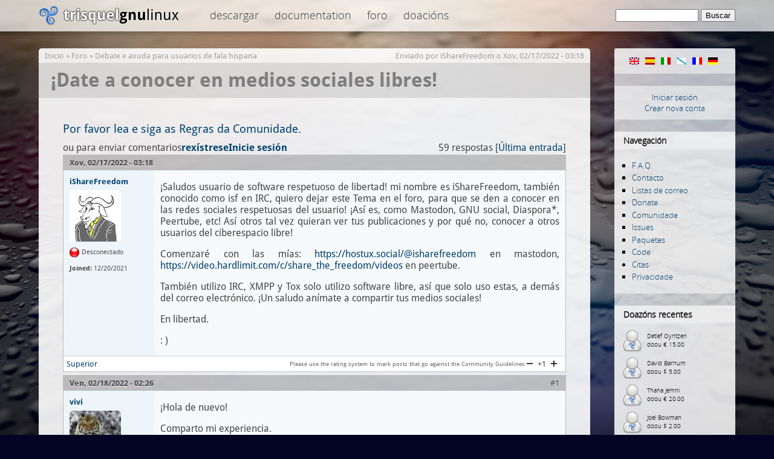

--- FILE ---
content_type: text/html; charset=utf-8
request_url: https://trisquel.info/gl/forum/%C2%A1date-conocer-en-medios-sociales-libres
body_size: 31483
content:
<!DOCTYPE html PUBLIC "-//W3C//DTD XHTML 1.0 Transitional//EN" "http://www.w3.org/TR/xhtml1/DTD/xhtml1-transitional.dtd">
<html xmlns="http://www.w3.org/1999/xhtml" lang="gl" xml:lang="gl">
<head>
<meta http-equiv="Content-Type" content="text/html; charset=utf-8" />
    <meta name="content-language" content="gl" />
    <meta data-jslicense="GPL-3.0-or-later" />
<title>¡Date a conocer en medios sociales libres! | Trisquel GNU/Linux - ¡Vai por libre!</title>
<meta http-equiv="Content-Style-Type" content="text/css" />
    <meta http-equiv="Content-Type" content="text/html; charset=utf-8" />
<link rel="canonical" href="https://trisquel.info/gl/gl/forum/%C2%A1date-conocer-en-medios-sociales-libres" />
<link rel="shortcut icon" href="/sites/default/themes/trisquel7/favicon.ico" type="image/x-icon" />
    <link type="text/css" rel="stylesheet" media="all" href="/files/advagg_css/css_04403e35117fe385c221df0cc1ca2cc7_3.css" />
    <script type="text/javascript">
    /** @licstart  The following is the entire license notice for the
     *  JavaScript code in this page
     *
     *   Copyright (C) 2008-2026  The Trisquel Project
     *
     *   The JavaScript code in this page is free software: you can
     *   redistribute it and/or modify it under the terms of the GNU
     *   General Public License (GNU GPL) as published by the Free Software
     *   Foundation, either version 3 of the License, or (at your option)
     *   any later version.  The code is distributed WITHOUT ANY WARRANTY;
     *   without even the implied warranty of MERCHANTABILITY or FITNESS
     *   FOR A PARTICULAR PURPOSE.  See the GNU GPL for more details.
     *
     *   As additional permission under GNU GPL version 3 section 7, you
     *   may distribute non-source (e.g., minimized or compacted) forms of
     *   that code without the copy of the GNU GPL normally required by
     *   section 4, provided you include this license notice and a URL
     *   through which recipients can access the Corresponding Source.
     *
     *  @licend  The above is the entire license notice
     *  for the JavaScript code in this page.
     */
    </script>
    <script type="text/javascript" src="/files/advagg_js/js_8c768e68ec23b40f6694e0fa7eba8313_0.js"></script>
<script type="text/javascript">
<!--//--><![CDATA[//><!--
jQuery.extend(Drupal.settings, {"basePath":"\/","lightbox2":{"rtl":"0","file_path":"\/(\\w\\w\/)files","default_image":"\/sites\/default\/modules\/lightbox2\/images\/brokenimage.jpg","border_size":10,"font_color":"000","box_color":"fff","top_position":"","overlay_opacity":"0.8","overlay_color":"000","disable_close_click":1,"resize_sequence":0,"resize_speed":200,"fade_in_speed":200,"slide_down_speed":300,"use_alt_layout":0,"disable_resize":0,"disable_zoom":0,"force_show_nav":0,"show_caption":true,"loop_items":0,"node_link_text":"","node_link_target":0,"image_count":"Image !current of !total","video_count":"","page_count":"","lite_press_x_close":"Prema \u003Ca href=\u0022#\u0022 onclick=\u0022hideLightbox(); return FALSE;\u0022\u003E\u003Ckbd\u003Ex\u003C\/kbd\u003E\u003C\/a\u003E para pechar","download_link_text":"","enable_login":false,"enable_contact":false,"keys_close":"c x 27","keys_previous":"p 37","keys_next":"n 39","keys_zoom":"z","keys_play_pause":"32","display_image_size":"original","image_node_sizes":"()","trigger_lightbox_classes":"img.inline,img.image-img_assist_custom,img., img.image-","trigger_lightbox_group_classes":"","trigger_slideshow_classes":"","trigger_lightframe_classes":"","trigger_lightframe_group_classes":"","custom_class_handler":0,"custom_trigger_classes":"","disable_for_gallery_lists":0,"disable_for_acidfree_gallery_lists":true,"enable_acidfree_videos":true,"slideshow_interval":5000,"slideshow_automatic_start":true,"slideshow_automatic_exit":true,"show_play_pause":true,"pause_on_next_click":false,"pause_on_previous_click":true,"loop_slides":false,"iframe_width":600,"iframe_height":400,"iframe_border":1,"enable_video":0},"settings":{"settings_use_default_mark":"\u003Cspan class=\u0022settings_use_default_mark\u0022\u003E(predeterminado)\u003C\/span\u003E"},"spamspan":{"m":"spamspan","u":"emailuser","d":"emaildomain","h":"h","t":"t"},"comment_driven":{"node_form_bellow":0,"theme_support":"default"}});
//--><!]]>
</script>
</head>

<body class="mainbody">
    <div id="header">
    <div id="headerfill">
    <div id="headercontent">
            <div id="logo"><span id="home"><a href="/gl"><span>Trisquel GNU/Linux</span></a></span></div>
        <div id="topmenu">

 
 <div class="block block-menu" id="block-menu-menu-top">

    <h2 class="title">top</h2>
    <div class="content"><ul class="menu"><li class="leaf first"><a href="/gl/download" title="Download Trisquel GNU/Linux iso images, live cd&#039;s and source code.">Descargar</a></li>
<li class="leaf"><a href="/gl/wiki" title="Documentation and manuals">Documentation</a></li>
<li class="leaf last"><a href="/gl/forum" title="Discussion and help forum of the Trisquel community.">Foro</a></li>
<li class="leaf last"><a href="/gl/donate" title="Donate to the Trisquel Project">Doacións</a></li>
</ul></div>
 </div>

        </div>
 <div id="searchblock">     <form action="/gl/forum/%C2%A1date-conocer-en-medios-sociales-libres"  accept-charset="UTF-8" method="post" id="search-theme-form">
<div><div id="search" class="container-inline">
  <div class="form-item" id="edit-search-theme-form-1-wrapper">
 <label for="edit-search-theme-form-1">Buscar neste sitio: </label>
 <input type="text" maxlength="128" name="search_theme_form" id="edit-search-theme-form-1" size="15" value="" title="Introduza os termos que queira buscar." class="form-text" />
</div>
<input type="submit" name="op" id="edit-submit" value="Buscar"  class="form-submit" />
<input type="hidden" name="form_build_id" id="form-M4luWJOpB94DWHhf_sKi9B9UM1yPslGliu-rVYxxfEU" value="form-M4luWJOpB94DWHhf_sKi9B9UM1yPslGliu-rVYxxfEU"  />
<input type="hidden" name="form_id" id="edit-search-theme-form" value="search_theme_form"  />
</div>

</div></form>
</div>


    </div>
    </div>
    </div>

<div id="page">
    <div id="shadow">

       <div id="content">
 
            <div id="navigation">
                <div id="nav-top"></div>
                                  <div class="block block-locale" id="block-locale-0">
    <h2 class="title">Idiomas</h2>
    <div class="content"><ul><li class="en first"><a href="/en/forum/%C2%A1date-conocer-en-medios-sociales-libres?multilink=switch" class="language-link"><img src="/images/flags/en.png" alt="English" title="English"  class="language-icon" width="16" height="12" /></a></li>
<li class="es"><a href="/es/forum/%C2%A1date-conocer-en-medios-sociales-libres?multilink=switch" class="language-link"><img src="/images/flags/es.png" alt="Español" title="Español"  class="language-icon" width="16" height="12" /></a></li>
<li class="it"><a href="/it/forum/%C2%A1date-conocer-en-medios-sociales-libres?multilink=switch" class="language-link"><img src="/images/flags/it.png" alt="Italiano" title="Italiano"  class="language-icon" width="16" height="12" /></a></li>
<li class="gl active"><a href="/gl/forum/%C2%A1date-conocer-en-medios-sociales-libres?multilink=switch" class="language-link active"><img src="/images/flags/gl.png" alt="Galego" title="Galego"  class="language-icon" width="16" height="12" /></a></li>
<li class="fr"><a href="/fr/forum/%C2%A1date-conocer-en-medios-sociales-libres?multilink=switch" class="language-link"><img src="/images/flags/fr.png" alt="Français" title="Français"  class="language-icon" width="16" height="12" /></a></li>
<li class="de last"><a href="/de/forum/%C2%A1date-conocer-en-medios-sociales-libres?multilink=switch" class="language-link"><img src="/images/flags/de.png" alt="Deutsch" title="Deutsch"  class="language-icon" width="16" height="12" /></a></li>
</ul></div>
 </div>
  <div class="block block-block" id="block-block-11">
    <div class="content"><div id="customlogin"><center><a href="/gl/user/login">Iniciar sesión</a><br/><a href="/gl/user/register">Crear nova conta</a></center></div><div style="clear:both;"></div></div>
 </div>
  <div class="block block-user" id="block-user-1">
    <h2 class="title">Navegación</h2>
    <div class="content"><ul class="menu"><li class="leaf first"><a href="/gl/faq" title="">F.A.Q.</a></li>
<li class="leaf"><a href="/gl/contact" title="">Contacto</a></li>
<li class="leaf"><a href="http://listas.trisquel.info" title="">Listas de correo</a></li>
<li class="leaf"><a href="/gl/donate" title="Doar ó Proxecto Trisquel">Donate</a></li>
<li class="leaf"><a href="/gl/about" title="">Comunidade</a></li>
<li class="leaf"><a href="https://gitlab.trisquel.org/groups/trisquel/-/issues" title="">Issues</a></li>
<li class="leaf"><a href="https://packages.trisquel.org/" title="Base de datos dos paquetes">Paquetes</a></li>
<li class="leaf"><a href="https://gitlab.trisquel.org/trisquel" title="">Code</a></li>
<li class="collapsed"><a href="/gl/quotes" title="">Citas</a></li>
<li class="leaf last"><a href="/gl/privacidade" title="">Privacidade</a></li>
</ul></div>
 </div>
  <div class="block block-block" id="block-block-7">
    <h2 class="title">Doazóns recentes</h2>
    <div class="content"><div id="lastdonations" class="avatar" style="float:left;"><div class="item"><img src="/files/imagecache/avatar_small/avatars/default.png" alt="" title=""  height="40" width="40" /><p> Detlef Oyntzen<br/>doou € 15.00</p></div><div class="item"><img src="/files/imagecache/avatar_small/avatars/default.png" alt="" title=""  height="40" width="40" /><p> David Barnum<br/>doou $ 5.00</p></div><div class="item"><img src="/files/imagecache/avatar_small/avatars/default.png" alt="" title=""  height="40" width="40" /><p> Thaha Jemni<br/>doou € 20.00</p></div><div class="item"><img src="/files/imagecache/avatar_small/avatars/default.png" alt="" title=""  height="40" width="40" /><p> Joel Bowman<br/>doou $ 2.00</p></div><div class="item"><img src="/files/imagecache/avatar_small/avatar_selection/sunset.jpg" alt="libretto" title="libretto"  height="40" width="40" /><p> <a href="/gl/users/libretto" title="Ver o perfil de usuario/a.">libretto</a><br/>doou € 50.00</p></div></div><p style="clear:both;text-align:center;"><a href="/gl/donate">Doar agora!</a></p><div class="bitcoinblock">
<center>

<div style="margin:10px 0 5px 0;  word-wrap: break-word;">
<a href="bitcoin:bc1q3t3vxjhd3dmvg3cfn24k4l7n4mf750utpp75hn" target="_blank">
<img src="/sites/default/themes/trisquel7/images/bitcoin.png" alt="Donate through bitcoin" title="Donate through bitcoin" border="0" /><span style="margin:5px; font-size:10px;">bc1q3t3vxjhd3dmvg3cfn24k4l7n4mf750utpp75hn</span></a>
</div>

</center>
</div></div>
 </div>
  <div class="block block-block" id="block-block-9">
    <div class="content"><center>
<a href="/gl/store"><img src="/files/store.png" alt="Gift Store" height="190" width="150"/></a>
</center>
<br/>
</div>
 </div>
                <div id="nav-bottom"></div>
            </div>


            <div id="main">
            <div class="breadcrumb"><a href="/gl">Inicio</a> » <a href="/gl/forum">Foro</a> » <a href="/gl/forum/trisquel-usuarios">Debate e axuda para usuarios de fala hispana</a></div>            <div class='submitted'>Enviado por <a href="/gl/users/isharefreedom" title="Ver o perfil de usuario/a.">iShareFreedom</a> o Xov, 02/17/2022 - 03:18</div> <h1 class="title">¡Date a conocer en medios sociales libres!</h1> <div id="cont">             <div class="tabs"></div>
            	                  <div class="block block-block" id="block-block-16">
    <div class="content"><big><a href="/gl/node/5959" title="[Inglés] Trisquel Community Guidelines">Por favor lea e siga as Regras da Comunidade.</a></big></div>
 </div>
            

  <div class="forum-topic-header clear-block">
  <a id="top"></a>

  <ul class="forum-links"><li class="comment_forbidden first last"><span><a href="/gl/user/login?destination=node%2F28710%23comment-form">Inicie sesión</a> ou <a href="/gl/user/register?destination=node%2F28710%23comment-form">rexístrese</a> para enviar comentarios</span></li>
</ul>
  <div class="reply-count">
    59 respostas
    
           [<a href="/gl/forum/%C2%A1date-conocer-en-medios-sociales-libres?page=1#comment-167085" class="active">Última entrada</a>]
      </div>
</div>
  
    <div id="node-28710" class="top-post forum-post  clear-block">


  <div class="post-info clear-block">
    <div class="posted-on">
      Xov, 02/17/2022 - 03:18
          </div>

      </div>

  <div class="forum-post-wrapper">

    <div class="forum-post-panel-sub">
      

<div class="author-pane">
 <div class="author-pane-inner">
        <div class="author-pane-section author-pane-general">
            <div class="author-pane-line author-name">
        <a href="/gl/users/isharefreedom" title="Ver o perfil de usuario/a.">iShareFreedom</a>      </div>

                    
  <div class="picture">
<img src="/files/imagecache/avatar_big/avatars/picture-22039.png" alt="iShareFreedom" title="iShareFreedom"  height="" width="85" />  </div>
      
                    <div class="author-pane-line author-offline">
           Desconectado        </div>
      
            
            
            
                    <div class="author-pane-line author-joined">
          <span class="author-pane-label">Joined:</span> 12/20/2021        </div>
      
            
                </div>

        <div class="author-pane-section author-pane-contact">
            
            
            
                </div>

        <div class="author-pane-section author-pane-admin">
            
          
               </div>
  </div>
</div>
    </div>

    <div class="forum-post-panel-main clear-block">
      
      <div class="content">
        <p>¡Saludos usuario de software respetuoso de libertad! mi nombre es iShareFreedom, también conocido como isf en IRC, quiero dejar este Tema en el foro, para que se den a conocer en las redes sociales respetuosas del usuario! ¡Así es, como Mastodon, GNU social, Diaspora*, Peertube, etc! Así otros tal vez quieran ver tus publicaciones y por qué no, conocer a otros usuarios del ciberespacio libre!</p>
<p>Comenzaré con las mías: <a href="https://hostux.social/@isharefreedom" title="https://hostux.social/@isharefreedom" rel="nofollow">https://hostux.social/@isharefreedom</a> en mastodon, <a href="https://video.hardlimit.com/c/share_the_freedom/videos" title="https://video.hardlimit.com/c/share_the_freedom/videos" rel="nofollow">https://video.hardlimit.com/c/share_the_freedom/videos</a> en peertube.</p>
<p>También utilizo IRC, XMPP y Tox solo utilizo software libre, así que solo uso estas, a demás del correo electrónico. ¡Un saludo anímate a compartir tus medios sociales! </p>
<p>En libertad.</p>
<p>: )</p>
      </div>

          </div>
  </div>

  <div class="forum-post-footer clear-block">
    <div class="forum-jump-links">
      <a href="#top" title="Jump to top of page">Superior</a>
    </div>

          <div class="forum-post-links">
        <ul class="links inline forum-links"><li class="rate_forum_moderation first last"><span><div class="rate-widget-1 rate-widget clear-block rate-average rate-widget-number_up_down rate-2ae0829b6c4fc5bbc245303db45158d6" id="rate-node-28710-1-1"><a class="rate-button rate-number-up-down-btn-up" id="rate-button-3" rel="nofollow" href="/gl/forum/%C2%A1date-conocer-en-medios-sociales-libres?rate=07a8973ee1f8fd37fd978f461c0c049b">+1</a>
<div class="rate-number-up-down-rating positive">+1</div>

<a class="rate-button rate-number-up-down-btn-down" id="rate-button-4" rel="nofollow" href="/gl/forum/%C2%A1date-conocer-en-medios-sociales-libres?rate=ef40163280b3067746e610ce3633b8f9">-1</a>
<div class="rate-description">Please use the rating system to mark posts that go against the Community Guidelines</div></div></span></li>
</ul>      </div>
      </div>
</div>
<div id="forum-comments">
  <a id="comment-165585"></a>

    <div class="forum-post  clear-block">

  <div class="post-info clear-block">
    <div class="posted-on">
      Ven, 02/18/2022 - 02:26
          </div>

          <span class="post-num"><a href="/gl/forum/%C2%A1date-conocer-en-medios-sociales-libres#comment-165585" class="active">#1</a> </span>
      </div>

  <div class="forum-post-wrapper">

    <div class="forum-post-panel-sub">
      

<div class="author-pane">
 <div class="author-pane-inner">
        <div class="author-pane-section author-pane-general">
            <div class="author-pane-line author-name">
        <a href="/gl/users/vivi" title="Ver o perfil de usuario/a.">vivi</a>      </div>

                    
  <div class="picture">
<img src="/files/imagecache/avatar_big/avatars/picture-20013.jpg" alt="vivi" title="vivi"  height="" width="85" />  </div>
      
                    <div class="author-pane-line author-offline">
           Desconectado        </div>
      
            
            
            
                    <div class="author-pane-line author-joined">
          <span class="author-pane-label">Joined:</span> 08/28/2018        </div>
      
            
                </div>

        <div class="author-pane-section author-pane-contact">
            
            
            
                </div>

        <div class="author-pane-section author-pane-admin">
            
          
               </div>
  </div>
</div>
    </div>

    <div class="forum-post-panel-main clear-block">
      
      <div class="content">
        <p>¡Hola de nuevo!</p>
<p>Comparto mi experiencia.</p>
<p>En mi caso tengo años usando Diáspora.<br />
Tengo poco tiempo de usar Mastodon e igual es genial<br />
También las recomiendo.</p>
<p>Peertube me gusta, la tengo y subo vídeos, lo malo es que como no hay mucho material y gente que los vea en español, es un tanto improductivo usarlo, digo yo, leo recomendaciones, please!<br />
Saludos y buen tema, amigo iShareFreedom!</p>
      </div>

          </div>
  </div>

  <div class="forum-post-footer clear-block">
    <div class="forum-jump-links">
      <a href="#top" title="Jump to top of page">Superior</a>
    </div>

          <div class="forum-post-links">
        <ul class="links forum-links"><li class="rate_forum_moderation first last"><span><div class="rate-widget-1 rate-widget clear-block rate-average rate-widget-number_up_down rate-7222086833829601ea3002908db5882c" id="rate-comment-165585-1-1"><a class="rate-button rate-number-up-down-btn-up" id="rate-button-9" rel="nofollow" href="/gl/forum/%C2%A1date-conocer-en-medios-sociales-libres?rate=788b9facf923520ca01379e35d64231d">+1</a>
<div class="rate-number-up-down-rating neutral">0</div>

<a class="rate-button rate-number-up-down-btn-down" id="rate-button-10" rel="nofollow" href="/gl/forum/%C2%A1date-conocer-en-medios-sociales-libres?rate=28431714ab1ec84c311589b80a3835fb">-1</a>
<div class="rate-description">Please use the rating system to mark posts that go against the Community Guidelines</div></div></span></li>
</ul>      </div>
      </div>
</div>
<a id="comment-165586"></a>

    <div class="forum-post  clear-block">

  <div class="post-info clear-block">
    <div class="posted-on">
      Ven, 02/18/2022 - 02:44
          </div>

          <span class="post-num"><a href="/gl/forum/%C2%A1date-conocer-en-medios-sociales-libres#comment-165586" class="active">#2</a> </span>
      </div>

  <div class="forum-post-wrapper">

    <div class="forum-post-panel-sub">
      

<div class="author-pane">
 <div class="author-pane-inner">
        <div class="author-pane-section author-pane-general">
            <div class="author-pane-line author-name">
        <a href="/gl/users/vivi" title="Ver o perfil de usuario/a.">vivi</a>      </div>

                    
  <div class="picture">
<img src="/files/imagecache/avatar_big/avatars/picture-20013.jpg" alt="vivi" title="vivi"  height="" width="85" />  </div>
      
                    <div class="author-pane-line author-offline">
           Desconectado        </div>
      
            
            
            
                    <div class="author-pane-line author-joined">
          <span class="author-pane-label">Joined:</span> 08/28/2018        </div>
      
            
                </div>

        <div class="author-pane-section author-pane-contact">
            
            
            
                </div>

        <div class="author-pane-section author-pane-admin">
            
          
               </div>
  </div>
</div>
    </div>

    <div class="forum-post-panel-main clear-block">
      
      <div class="content">
        <p>Ya ví tu sitio en Peertube, amigo "iShare...", está cool. ¿es tuyo el servidor, el sitio  o algo así?<br />
Soy nuevo en dicho servicio.</p>
<p>Te muestro, y les muestro amigos mi sitio y es el siguiente:</p>
<p><a href="https://tube.xy-space.de/c/caleb_psicologia/videos" title="https://tube.xy-space.de/c/caleb_psicologia/videos" rel="nofollow">https://tube.xy-space.de/c/caleb_psicologia/videos</a></p>
<p>¡¡Saludos a todos!!</p>
      </div>

          </div>
  </div>

  <div class="forum-post-footer clear-block">
    <div class="forum-jump-links">
      <a href="#top" title="Jump to top of page">Superior</a>
    </div>

          <div class="forum-post-links">
        <ul class="links forum-links"><li class="rate_forum_moderation first last"><span><div class="rate-widget-1 rate-widget clear-block rate-average rate-widget-number_up_down rate-747274f300223be9fa424f29ed187178" id="rate-comment-165586-1-1"><a class="rate-button rate-number-up-down-btn-up" id="rate-button-15" rel="nofollow" href="/gl/forum/%C2%A1date-conocer-en-medios-sociales-libres?rate=69c90d067d85033bfc63aea479e6d9e9">+1</a>
<div class="rate-number-up-down-rating neutral">0</div>

<a class="rate-button rate-number-up-down-btn-down" id="rate-button-16" rel="nofollow" href="/gl/forum/%C2%A1date-conocer-en-medios-sociales-libres?rate=fb07b7799ab99c2a69af3e3ca84130b3">-1</a>
<div class="rate-description">Please use the rating system to mark posts that go against the Community Guidelines</div></div></span></li>
</ul>      </div>
      </div>
</div>
<div class="indented"><a id="comment-165587"></a>

    <div class="forum-post  clear-block">

  <div class="post-info clear-block">
    <div class="posted-on">
      Ven, 02/18/2022 - 03:45
          </div>

          <span class="post-num"><a href="/gl/forum/%C2%A1date-conocer-en-medios-sociales-libres#comment-165587" class="active">#3</a> </span>
      </div>

  <div class="forum-post-wrapper">

    <div class="forum-post-panel-sub">
      

<div class="author-pane">
 <div class="author-pane-inner">
        <div class="author-pane-section author-pane-general">
            <div class="author-pane-line author-name">
        <a href="/gl/users/isharefreedom" title="Ver o perfil de usuario/a.">iShareFreedom</a>      </div>

                    
  <div class="picture">
<img src="/files/imagecache/avatar_big/avatars/picture-22039.png" alt="iShareFreedom" title="iShareFreedom"  height="" width="85" />  </div>
      
                    <div class="author-pane-line author-offline">
           Desconectado        </div>
      
            
            
            
                    <div class="author-pane-line author-joined">
          <span class="author-pane-label">Joined:</span> 12/20/2021        </div>
      
            
                </div>

        <div class="author-pane-section author-pane-contact">
            
            
            
                </div>

        <div class="author-pane-section author-pane-admin">
            
          
               </div>
  </div>
</div>
    </div>

    <div class="forum-post-panel-main clear-block">
      
      <div class="content">
        <p>Saludos, la instancia en la que estoy es hardlimit, pero puedes suscribirte si quieres buscando el enlace que compartí de mi canal en la instancia donde tienes tu cuenta y suscribirte desde ahí. Ahora iré a visitar tu cuenta de Peertube y tal vez me suscribo un saludo!!</p>
<p>Happy hacking!</p>
      </div>

          </div>
  </div>

  <div class="forum-post-footer clear-block">
    <div class="forum-jump-links">
      <a href="#top" title="Jump to top of page">Superior</a>
    </div>

          <div class="forum-post-links">
        <ul class="links forum-links"><li class="rate_forum_moderation first last"><span><div class="rate-widget-1 rate-widget clear-block rate-average rate-widget-number_up_down rate-c8eeafd12445d588e4505549e516c624" id="rate-comment-165587-1-1"><a class="rate-button rate-number-up-down-btn-up" id="rate-button-21" rel="nofollow" href="/gl/forum/%C2%A1date-conocer-en-medios-sociales-libres?rate=4127cf9a41f7f2ae7071e6c803bd277c">+1</a>
<div class="rate-number-up-down-rating negative">-1</div>

<a class="rate-button rate-number-up-down-btn-down" id="rate-button-22" rel="nofollow" href="/gl/forum/%C2%A1date-conocer-en-medios-sociales-libres?rate=2d201d96dbd045679208006850de6952">-1</a>
<div class="rate-description">Please use the rating system to mark posts that go against the Community Guidelines</div></div></span></li>
</ul>      </div>
      </div>
</div>
</div><a id="comment-165606"></a>

    <div class="forum-post  clear-block">

  <div class="post-info clear-block">
    <div class="posted-on">
      Ven, 02/18/2022 - 16:39
          </div>

          <span class="post-num"><a href="/gl/forum/%C2%A1date-conocer-en-medios-sociales-libres#comment-165606" class="active">#4</a> </span>
      </div>

  <div class="forum-post-wrapper">

    <div class="forum-post-panel-sub">
      

<div class="author-pane">
 <div class="author-pane-inner">
        <div class="author-pane-section author-pane-general">
            <div class="author-pane-line author-name">
        <a href="/gl/users/rikylinux" title="Ver o perfil de usuario/a.">rikylinux</a>      </div>

                    
  <div class="picture">
<img src="/files/imagecache/avatar_big/avatars/picture-19859.jpg" alt="rikylinux" title="rikylinux"  height="" width="85" />  </div>
      
                    <div class="author-pane-line author-offline">
           Desconectado        </div>
      
            
            
            
                    <div class="author-pane-line author-joined">
          <span class="author-pane-label">Joined:</span> 05/30/2018        </div>
      
            
                </div>

        <div class="author-pane-section author-pane-contact">
            
            
            
                </div>

        <div class="author-pane-section author-pane-admin">
            
          
               </div>
  </div>
</div>
    </div>

    <div class="forum-post-panel-main clear-block">
      
      <div class="content">
        <p>Saludos a todes!</p>
<p>A mi me encuentran como @rikylinux en Mastodon, Pleroma, Diasporabr, Peertube, Pixelfed, ademas cuento con un blog personal <a href="https://gnuxero.softlibre.com.ar" title="https://gnuxero.softlibre.com.ar" rel="nofollow">https://gnuxero.softlibre.com.ar</a> e integro varias orgas de Software libre como </p>
<p>[Club de Software Libre](<a href="https://softlibre.com.ar/" title="https://softlibre.com.ar/" rel="nofollow">https://softlibre.com.ar/</a>)<br />
[Fediverse.tv](<a href="https://fediverse.tv/" title="https://fediverse.tv/" rel="nofollow">https://fediverse.tv/</a>)</p>
<p>bajo el mismo id me encuentran en xmpp y en Jami como gnuxero.ar</p>
      </div>

          </div>
  </div>

  <div class="forum-post-footer clear-block">
    <div class="forum-jump-links">
      <a href="#top" title="Jump to top of page">Superior</a>
    </div>

          <div class="forum-post-links">
        <ul class="links forum-links"><li class="rate_forum_moderation first last"><span><div class="rate-widget-1 rate-widget clear-block rate-average rate-widget-number_up_down rate-e88ce3df1c0aa31283fa80f1b5ab43c9" id="rate-comment-165606-1-1"><a class="rate-button rate-number-up-down-btn-up" id="rate-button-27" rel="nofollow" href="/gl/forum/%C2%A1date-conocer-en-medios-sociales-libres?rate=67003ab2eb0b0872c3a58eb052e0cf76">+1</a>
<div class="rate-number-up-down-rating positive">+2</div>

<a class="rate-button rate-number-up-down-btn-down" id="rate-button-28" rel="nofollow" href="/gl/forum/%C2%A1date-conocer-en-medios-sociales-libres?rate=e0927c2ad9bdc5f8ba9f39122ca934e0">-1</a>
<div class="rate-description">Please use the rating system to mark posts that go against the Community Guidelines</div></div></span></li>
</ul>      </div>
      </div>
</div>
<a id="comment-165620"></a>

    <div class="forum-post  clear-block">

  <div class="post-info clear-block">
    <div class="posted-on">
      Ven, 02/18/2022 - 20:32
          </div>

          <span class="post-num"><a href="/gl/forum/%C2%A1date-conocer-en-medios-sociales-libres#comment-165620" class="active">#5</a> </span>
      </div>

  <div class="forum-post-wrapper">

    <div class="forum-post-panel-sub">
      

<div class="author-pane">
 <div class="author-pane-inner">
        <div class="author-pane-section author-pane-general">
            <div class="author-pane-line author-name">
        <a href="/gl/users/vivi" title="Ver o perfil de usuario/a.">vivi</a>      </div>

                    
  <div class="picture">
<img src="/files/imagecache/avatar_big/avatars/picture-20013.jpg" alt="vivi" title="vivi"  height="" width="85" />  </div>
      
                    <div class="author-pane-line author-offline">
           Desconectado        </div>
      
            
            
            
                    <div class="author-pane-line author-joined">
          <span class="author-pane-label">Joined:</span> 08/28/2018        </div>
      
            
                </div>

        <div class="author-pane-section author-pane-contact">
            
            
            
                </div>

        <div class="author-pane-section author-pane-admin">
            
          
               </div>
  </div>
</div>
    </div>

    <div class="forum-post-panel-main clear-block">
      
      <div class="content">
        <p>Ok, iShareFreedom, busco hacerlo.</p>
<p>rikylinux, qué gusto también, te busco.</p>
<p>Les pido paciencia ya que , estoy muy perdido en el uso de PerTube, pero lo lograré, jeje.</p>
<p>Ya les platicaré más por acá!</p>
<p>Y será genial que muchos nos demos a conocer para ampliar el uso de los mencionados servicios , que son geniales</p>
<p>iShare, gracias por abrir el tema!</p>
<p>Saludos a todo!!</p>
      </div>

          </div>
  </div>

  <div class="forum-post-footer clear-block">
    <div class="forum-jump-links">
      <a href="#top" title="Jump to top of page">Superior</a>
    </div>

          <div class="forum-post-links">
        <ul class="links forum-links"><li class="rate_forum_moderation first last"><span><div class="rate-widget-1 rate-widget clear-block rate-average rate-widget-number_up_down rate-b21fd41d0361bd0e531cb49d5bfcfe90" id="rate-comment-165620-1-1"><a class="rate-button rate-number-up-down-btn-up" id="rate-button-33" rel="nofollow" href="/gl/forum/%C2%A1date-conocer-en-medios-sociales-libres?rate=0758872ea934275820b086090be1e540">+1</a>
<div class="rate-number-up-down-rating positive">+2</div>

<a class="rate-button rate-number-up-down-btn-down" id="rate-button-34" rel="nofollow" href="/gl/forum/%C2%A1date-conocer-en-medios-sociales-libres?rate=d3d5488a1f90aa48d9eb8b2d48b7ae42">-1</a>
<div class="rate-description">Please use the rating system to mark posts that go against the Community Guidelines</div></div></span></li>
</ul>      </div>
      </div>
</div>
<a id="comment-165653"></a>

    <div class="forum-post  clear-block">

  <div class="post-info clear-block">
    <div class="posted-on">
      Dom, 02/20/2022 - 23:11
          </div>

          <span class="post-num"><a href="/gl/forum/%C2%A1date-conocer-en-medios-sociales-libres#comment-165653" class="active">#6</a> </span>
      </div>

  <div class="forum-post-wrapper">

    <div class="forum-post-panel-sub">
      

<div class="author-pane">
 <div class="author-pane-inner">
        <div class="author-pane-section author-pane-general">
            <div class="author-pane-line author-name">
        <a href="/gl/users/mickie" title="Ver o perfil de usuario/a.">mickie</a>      </div>

                    
  <div class="picture">
<img src="/files/imagecache/avatar_big/avatars/picture-20554.png" alt="mickie" title="mickie"  height="" width="85" />  </div>
      
                    <div class="author-pane-line author-offline">
           Desconectado        </div>
      
            
            
            
                    <div class="author-pane-line author-joined">
          <span class="author-pane-label">Joined:</span> 06/16/2019        </div>
      
            
                </div>

        <div class="author-pane-section author-pane-contact">
            
            
            
                </div>

        <div class="author-pane-section author-pane-admin">
            
          
               </div>
  </div>
</div>
    </div>

    <div class="forum-post-panel-main clear-block">
      
      <div class="content">
        <p>Saludos a todos :)</p>
<p>No siempre he sido muy activo en foros (espero cambiar eso pronto), pero soy algo activo colaborando en proyectos libres.</p>
<p>Contacto:<br />
- pleroma: <a href="https://kawen.space/miguel" title="https://kawen.space/miguel" rel="nofollow">https://kawen.space/miguel</a><br />
- lemmy: <a href="https://lemmy.ml/u/miguel" title="https://lemmy.ml/u/miguel" rel="nofollow">https://lemmy.ml/u/miguel</a> Es donde estoy mas activo; una alternativa/solucion libre y federada de Reddit y sitios similares.<br />
- matrix: @dinomug:matrix.org<br />
- email: mugcake[at]disroot.org</p>
      </div>

          </div>
  </div>

  <div class="forum-post-footer clear-block">
    <div class="forum-jump-links">
      <a href="#top" title="Jump to top of page">Superior</a>
    </div>

          <div class="forum-post-links">
        <ul class="links forum-links"><li class="rate_forum_moderation first last"><span><div class="rate-widget-1 rate-widget clear-block rate-average rate-widget-number_up_down rate-27565acafe5d25309114ff10811937ab" id="rate-comment-165653-1-1"><a class="rate-button rate-number-up-down-btn-up" id="rate-button-39" rel="nofollow" href="/gl/forum/%C2%A1date-conocer-en-medios-sociales-libres?rate=f5c5c12839f2a2ab27750450fc90b01c">+1</a>
<div class="rate-number-up-down-rating positive">+1</div>

<a class="rate-button rate-number-up-down-btn-down" id="rate-button-40" rel="nofollow" href="/gl/forum/%C2%A1date-conocer-en-medios-sociales-libres?rate=d1fadee6fe4c60593742ba81d48f21e1">-1</a>
<div class="rate-description">Please use the rating system to mark posts that go against the Community Guidelines</div></div></span></li>
</ul>      </div>
      </div>
</div>
<a id="comment-165705"></a>

    <div class="forum-post  clear-block">

  <div class="post-info clear-block">
    <div class="posted-on">
      Ven, 02/25/2022 - 20:33
          </div>

          <span class="post-num"><a href="/gl/forum/%C2%A1date-conocer-en-medios-sociales-libres#comment-165705" class="active">#7</a> </span>
      </div>

  <div class="forum-post-wrapper">

    <div class="forum-post-panel-sub">
      

<div class="author-pane">
 <div class="author-pane-inner">
        <div class="author-pane-section author-pane-general">
            <div class="author-pane-line author-name">
        <a href="/gl/users/vivi" title="Ver o perfil de usuario/a.">vivi</a>      </div>

                    
  <div class="picture">
<img src="/files/imagecache/avatar_big/avatars/picture-20013.jpg" alt="vivi" title="vivi"  height="" width="85" />  </div>
      
                    <div class="author-pane-line author-offline">
           Desconectado        </div>
      
            
            
            
                    <div class="author-pane-line author-joined">
          <span class="author-pane-label">Joined:</span> 08/28/2018        </div>
      
            
                </div>

        <div class="author-pane-section author-pane-contact">
            
            
            
                </div>

        <div class="author-pane-section author-pane-admin">
            
          
               </div>
  </div>
</div>
    </div>

    <div class="forum-post-panel-main clear-block">
      
      <div class="content">
        <p>Saludos amigos !!</p>
<p>Una triste noticia les comparto:</p>
<p>¡Me acaban de bloquear mi cuenta en Mastodon!</p>
<p>Escrbí en relación a lo que está pasando con Rusia y Ucrania y la relación con el gobierno Mexicano.</p>
<p>Esto en tres idiomas: Español, Inglés y Ruso.</p>
<p>Y al enviar mi mensaje, en un par de segundos Mastodon bloqueó mi cuenta.</p>
<p>¿No se supone que es una red libre de expresión?</p>
<p>Esto es lo que escrií:<br />
La derecha Mexicana, en la cámara de diputados, así como los serviciales periodistas, apoyados todos los mencionados por el gobierno corrupto de biden, están presionando al Presidente Mexicano Andrés Manuel López Obrador para que se oponga al gobierno Ruso.<br />
Es importante decir que en la propia constitución Mexicana, está escrito que la nación no intervenga en detrimiento de alguna nación y que todo sea manejado en busca de la paz y armonía de todos los interesados, cosa que el Presidente busca.<br />
México no está a favor ni en contra de nadie, sólo quiere la paz entre ambas naciones.<br />
Y es bueno decir que el pueblo Mexicano está cansado de la hipocresía del gobierno estadounidense.</p>
<p>The Mexican right wing, in the Chamber of Deputies, as well as the helpful journalists, all supported by the corrupt biden government, are pressuring Mexican President Andres Manuel Lopez Obrador to oppose the Russian government.<br />
It is important to say that in the Mexican constitution itself, it is written that the nation should not intervene to the detriment of any nation and that everything should be handled in search of peace and harmony for all concerned, which is what the President is looking for.<br />
Mexico is not for or against anyone, it only wants peace between both nations.<br />
And it is good to say that the Mexican people are tired of the hypocrisy of the U.S. government.</p>
<p>Мексиканское правое крыло в Палате депутатов, а также подневольные журналисты, поддерживаемые коррумпированным правительством Бидена, оказывают давление на президента Мексики Андреса Мануэля Лопеса Обрадора, чтобы он выступил против российского правительства.<br />
Важно сказать, что в самой мексиканской конституции записано, что государство не должно вмешиваться во вред какой-либо нации, и что все должно решаться в стремлении к миру и гармонии для всех заинтересованных сторон, к чему и стремится президент.<br />
Мексика не выступает за или против кого-либо, она просто хочет мира между двумя странами.<br />
И хорошо, что мексиканский народ устал от лицемерия правительства США.</p>
<p>Estoy desilusinado y dolido, pero estaré bien.</p>
<p>Por otro lado, ¿alguien sabe cómo puedo desbloquear mi cuenta en Mastodon?</p>
<p>¡Gracias y saludos!</p>
      </div>

          </div>
  </div>

  <div class="forum-post-footer clear-block">
    <div class="forum-jump-links">
      <a href="#top" title="Jump to top of page">Superior</a>
    </div>

          <div class="forum-post-links">
        <ul class="links forum-links"><li class="rate_forum_moderation first last"><span><div class="rate-widget-1 rate-widget clear-block rate-average rate-widget-number_up_down rate-99432705595a48d4efe39f4a01511438" id="rate-comment-165705-1-1"><a class="rate-button rate-number-up-down-btn-up" id="rate-button-45" rel="nofollow" href="/gl/forum/%C2%A1date-conocer-en-medios-sociales-libres?rate=5d06925d31dd655dab757235e09aa916">+1</a>
<div class="rate-number-up-down-rating neutral">0</div>

<a class="rate-button rate-number-up-down-btn-down" id="rate-button-46" rel="nofollow" href="/gl/forum/%C2%A1date-conocer-en-medios-sociales-libres?rate=d39595b026c44b4c8e280136c8ae02fd">-1</a>
<div class="rate-description">Please use the rating system to mark posts that go against the Community Guidelines</div></div></span></li>
</ul>      </div>
      </div>
</div>
<a id="comment-165706"></a>

    <div class="forum-post  upvoted  clear-block">

  <div class="post-info clear-block">
    <div class="posted-on">
      Ven, 02/25/2022 - 23:51
          </div>

          <span class="post-num"><a href="/gl/forum/%C2%A1date-conocer-en-medios-sociales-libres#comment-165706" class="active">#8</a> </span>
      </div>

  <div class="forum-post-wrapper">

    <div class="forum-post-panel-sub">
      

<div class="author-pane">
 <div class="author-pane-inner">
        <div class="author-pane-section author-pane-general">
            <div class="author-pane-line author-name">
        <a href="/gl/users/vivi" title="Ver o perfil de usuario/a.">vivi</a>      </div>

                    
  <div class="picture">
<img src="/files/imagecache/avatar_big/avatars/picture-20013.jpg" alt="vivi" title="vivi"  height="" width="85" />  </div>
      
                    <div class="author-pane-line author-offline">
           Desconectado        </div>
      
            
            
            
                    <div class="author-pane-line author-joined">
          <span class="author-pane-label">Joined:</span> 08/28/2018        </div>
      
            
                </div>

        <div class="author-pane-section author-pane-contact">
            
            
            
                </div>

        <div class="author-pane-section author-pane-admin">
            
          
               </div>
  </div>
</div>
    </div>

    <div class="forum-post-panel-main clear-block">
      
      <div class="content">
        <p>Bueno, jeje, me dí cuenta que violé el principio del idioma y debido a esto , pensaron que era un hacker.<br />
Hablé con ellos y quedó solucionado.<br />
Hay que reconocer cuando uno la riega; la regué</p>
<p>Saludos y pásenla súper!</p>
      </div>

          </div>
  </div>

  <div class="forum-post-footer clear-block">
    <div class="forum-jump-links">
      <a href="#top" title="Jump to top of page">Superior</a>
    </div>

          <div class="forum-post-links">
        <ul class="links forum-links"><li class="rate_forum_moderation first last"><span><div class="rate-widget-1 rate-widget clear-block rate-average rate-widget-number_up_down rate-4110fc6cfac406de2a56510eb81f5a45" id="rate-comment-165706-1-1"><a class="rate-button rate-number-up-down-btn-up" id="rate-button-51" rel="nofollow" href="/gl/forum/%C2%A1date-conocer-en-medios-sociales-libres?rate=dc3b154e77b1aac415e9bd5e8e635bbf">+1</a>
<div class="rate-number-up-down-rating positive">+3</div>

<a class="rate-button rate-number-up-down-btn-down" id="rate-button-52" rel="nofollow" href="/gl/forum/%C2%A1date-conocer-en-medios-sociales-libres?rate=aa0374347ac5af38acca8a0b1ef0256f">-1</a>
<div class="rate-description">Please use the rating system to mark posts that go against the Community Guidelines</div></div></span></li>
</ul>      </div>
      </div>
</div>
<div class="indented"><a id="comment-165728"></a>

    <div class="forum-post  clear-block">

  <div class="post-info clear-block">
    <div class="posted-on">
      Dom, 02/27/2022 - 19:36
          </div>

          <span class="post-num"><a href="/gl/forum/%C2%A1date-conocer-en-medios-sociales-libres#comment-165728" class="active">#9</a> </span>
      </div>

  <div class="forum-post-wrapper">

    <div class="forum-post-panel-sub">
      

<div class="author-pane">
 <div class="author-pane-inner">
        <div class="author-pane-section author-pane-general">
            <div class="author-pane-line author-name">
        <a href="/gl/users/isharefreedom" title="Ver o perfil de usuario/a.">iShareFreedom</a>      </div>

                    
  <div class="picture">
<img src="/files/imagecache/avatar_big/avatars/picture-22039.png" alt="iShareFreedom" title="iShareFreedom"  height="" width="85" />  </div>
      
                    <div class="author-pane-line author-offline">
           Desconectado        </div>
      
            
            
            
                    <div class="author-pane-line author-joined">
          <span class="author-pane-label">Joined:</span> 12/20/2021        </div>
      
            
                </div>

        <div class="author-pane-section author-pane-contact">
            
            
            
                </div>

        <div class="author-pane-section author-pane-admin">
            
          
               </div>
  </div>
</div>
    </div>

    <div class="forum-post-panel-main clear-block">
      
      <div class="content">
        <p>¡Menos mal estimado! arriba la libertad de conciencia \o/</p>
      </div>

          </div>
  </div>

  <div class="forum-post-footer clear-block">
    <div class="forum-jump-links">
      <a href="#top" title="Jump to top of page">Superior</a>
    </div>

          <div class="forum-post-links">
        <ul class="links forum-links"><li class="rate_forum_moderation first last"><span><div class="rate-widget-1 rate-widget clear-block rate-average rate-widget-number_up_down rate-eee7cf2d654bf937773008fa7b1a3299" id="rate-comment-165728-1-1"><a class="rate-button rate-number-up-down-btn-up" id="rate-button-57" rel="nofollow" href="/gl/forum/%C2%A1date-conocer-en-medios-sociales-libres?rate=7be63787602d767ad3e881fdba6be790">+1</a>
<div class="rate-number-up-down-rating negative">-1</div>

<a class="rate-button rate-number-up-down-btn-down" id="rate-button-58" rel="nofollow" href="/gl/forum/%C2%A1date-conocer-en-medios-sociales-libres?rate=04814ced943f92b6d44e4caf72b9b9da">-1</a>
<div class="rate-description">Please use the rating system to mark posts that go against the Community Guidelines</div></div></span></li>
</ul>      </div>
      </div>
</div>
</div><a id="comment-165918"></a>

    <div class="forum-post  clear-block">

  <div class="post-info clear-block">
    <div class="posted-on">
      Ven, 03/11/2022 - 21:51
          </div>

          <span class="post-num"><a href="/gl/forum/%C2%A1date-conocer-en-medios-sociales-libres#comment-165918" class="active">#10</a> </span>
      </div>

  <div class="forum-post-wrapper">

    <div class="forum-post-panel-sub">
      

<div class="author-pane">
 <div class="author-pane-inner">
        <div class="author-pane-section author-pane-general">
            <div class="author-pane-line author-name">
        <a href="/gl/users/jaefra" title="Ver o perfil de usuario/a.">Jaefra</a>      </div>

                    
  <div class="picture">
<img src="/files/imagecache/avatar_big/avatars/picture-21810.png" alt="Jaefra" title="Jaefra"  height="" width="85" />  </div>
      
                    <div class="author-pane-line author-offline">
           Desconectado        </div>
      
            
            
            
                    <div class="author-pane-line author-joined">
          <span class="author-pane-label">Joined:</span> 06/08/2021        </div>
      
            
                </div>

        <div class="author-pane-section author-pane-contact">
            
            
            
                </div>

        <div class="author-pane-section author-pane-admin">
            
          
               </div>
  </div>
</div>
    </div>

    <div class="forum-post-panel-main clear-block">
      
      <div class="content">
        <p>Mastodon no es ninguna red de ninguna libre expresion. Mastodon es un programa software libre que todo el que quiera puede instalar en su computadora para crear un servidor de Mastodon.<br />
Los servidores de Mastodon tambien son llamados instancias.<br />
Para que nadie te pueda privar de tu expresion puedes crear tu propio servidor de Mastodon y publicar en una "cuenta" en tu propio servidor.<br />
Si escribes en el servidor de otra persona en la computadora de otra persona, esa otra persona siempre va a poder censurarte y en todo su derecho.</p>
      </div>

          </div>
  </div>

  <div class="forum-post-footer clear-block">
    <div class="forum-jump-links">
      <a href="#top" title="Jump to top of page">Superior</a>
    </div>

          <div class="forum-post-links">
        <ul class="links forum-links"><li class="rate_forum_moderation first last"><span><div class="rate-widget-1 rate-widget clear-block rate-average rate-widget-number_up_down rate-478d44ceabc8c953684bfb936cfa714d" id="rate-comment-165918-1-1"><a class="rate-button rate-number-up-down-btn-up" id="rate-button-63" rel="nofollow" href="/gl/forum/%C2%A1date-conocer-en-medios-sociales-libres?rate=efc92fce3f70ee90f5522b5db5b5143e">+1</a>
<div class="rate-number-up-down-rating neutral">0</div>

<a class="rate-button rate-number-up-down-btn-down" id="rate-button-64" rel="nofollow" href="/gl/forum/%C2%A1date-conocer-en-medios-sociales-libres?rate=c13e8ead1be6cb790e12bdf815941029">-1</a>
<div class="rate-description">Please use the rating system to mark posts that go against the Community Guidelines</div></div></span></li>
</ul>      </div>
      </div>
</div>
<div class="indented"><a id="comment-165931"></a>

    <div class="forum-post  clear-block">

  <div class="post-info clear-block">
    <div class="posted-on">
      Dom, 03/13/2022 - 02:38
          </div>

          <span class="post-num"><a href="/gl/forum/%C2%A1date-conocer-en-medios-sociales-libres#comment-165931" class="active">#11</a> </span>
      </div>

  <div class="forum-post-wrapper">

    <div class="forum-post-panel-sub">
      

<div class="author-pane">
 <div class="author-pane-inner">
        <div class="author-pane-section author-pane-general">
            <div class="author-pane-line author-name">
        <a href="/gl/users/isharefreedom" title="Ver o perfil de usuario/a.">iShareFreedom</a>      </div>

                    
  <div class="picture">
<img src="/files/imagecache/avatar_big/avatars/picture-22039.png" alt="iShareFreedom" title="iShareFreedom"  height="" width="85" />  </div>
      
                    <div class="author-pane-line author-offline">
           Desconectado        </div>
      
            
            
            
                    <div class="author-pane-line author-joined">
          <span class="author-pane-label">Joined:</span> 12/20/2021        </div>
      
            
                </div>

        <div class="author-pane-section author-pane-contact">
            
            
            
                </div>

        <div class="author-pane-section author-pane-admin">
            
          
               </div>
  </div>
</div>
    </div>

    <div class="forum-post-panel-main clear-block">
      
      <div class="content">
        <p>Un dueño de una instancia tiene libertad de discriminar quienes participar o no de su servicio, puesto que su servicio corre bajo los términos y condiciones del propietario o quién tenga autoridad sobre el servidor.</p>
<p>No es que tengan derecho a censurarte, eso es falso.</p>
<p>Nadie tiene derecho a atacar la conciencia del prójimo porque hacer tal cosa es un ataque a la propiedad privada, es decir un crimen. Ejemplos de censura podemos ver en que alguien que aplique coerción en contra de otro para que éste no se exprese.</p>
      </div>

          </div>
  </div>

  <div class="forum-post-footer clear-block">
    <div class="forum-jump-links">
      <a href="#top" title="Jump to top of page">Superior</a>
    </div>

          <div class="forum-post-links">
        <ul class="links forum-links"><li class="rate_forum_moderation first last"><span><div class="rate-widget-1 rate-widget clear-block rate-average rate-widget-number_up_down rate-f397d913d62ea1b811b30fb0161c1659" id="rate-comment-165931-1-1"><a class="rate-button rate-number-up-down-btn-up" id="rate-button-69" rel="nofollow" href="/gl/forum/%C2%A1date-conocer-en-medios-sociales-libres?rate=e77507807baa2e7e950a9d1b13dfe886">+1</a>
<div class="rate-number-up-down-rating negative">-1</div>

<a class="rate-button rate-number-up-down-btn-down" id="rate-button-70" rel="nofollow" href="/gl/forum/%C2%A1date-conocer-en-medios-sociales-libres?rate=59a778e36a320a75ad81340d84ae2ba7">-1</a>
<div class="rate-description">Please use the rating system to mark posts that go against the Community Guidelines</div></div></span></li>
</ul>      </div>
      </div>
</div>
</div><a id="comment-165972"></a>

    <div class="forum-post  clear-block">

  <div class="post-info clear-block">
    <div class="posted-on">
      Lun, 03/14/2022 - 20:37
          </div>

          <span class="post-num"><a href="/gl/forum/%C2%A1date-conocer-en-medios-sociales-libres#comment-165972" class="active">#12</a> </span>
      </div>

  <div class="forum-post-wrapper">

    <div class="forum-post-panel-sub">
      

<div class="author-pane">
 <div class="author-pane-inner">
        <div class="author-pane-section author-pane-general">
            <div class="author-pane-line author-name">
        <a href="/gl/users/vivi" title="Ver o perfil de usuario/a.">vivi</a>      </div>

                    
  <div class="picture">
<img src="/files/imagecache/avatar_big/avatars/picture-20013.jpg" alt="vivi" title="vivi"  height="" width="85" />  </div>
      
                    <div class="author-pane-line author-offline">
           Desconectado        </div>
      
            
            
            
                    <div class="author-pane-line author-joined">
          <span class="author-pane-label">Joined:</span> 08/28/2018        </div>
      
            
                </div>

        <div class="author-pane-section author-pane-contact">
            
            
            
                </div>

        <div class="author-pane-section author-pane-admin">
            
          
               </div>
  </div>
</div>
    </div>

    <div class="forum-post-panel-main clear-block">
      
      <div class="content">
        <p>Hola amigo Jefra, agradezco tu comentario!<br />
Siempre es bueno saber dicha información.<br />
En cuanto a tener un servidor, no tengo conocimiento para ese nivel, no obstante podría investigar.<br />
Debo decir que pese a lo que me sucedió que pensaron que era un hacker Ruso, cosa que se ma hace muy curiosa, la convivencia con la gente es amena y me he topado con gente de "ideas libres".</p>
<p>E igual, agradezco tu comentario, amigo iShareFreedom.<br />
Te hago la mención que he entrado a tu sito en Peertube, no obstante al día de hoy no logro susbcribirme a tu canal, supongo que se debe a que no logro vincular tu instancia con a mía.</p>
<p>Por otro lado y aprovechando...¿qué opinan de la red social Rusa llamada VK?</p>
<p>NOTA: En el mensaje #8, el cual escribí, veo que tiene una banda de color verde.<br />
¿tiene algún significado? ¿cómo ven?<br />
¡Gracias de antemano!</p>
      </div>

          </div>
  </div>

  <div class="forum-post-footer clear-block">
    <div class="forum-jump-links">
      <a href="#top" title="Jump to top of page">Superior</a>
    </div>

          <div class="forum-post-links">
        <ul class="links forum-links"><li class="rate_forum_moderation first last"><span><div class="rate-widget-1 rate-widget clear-block rate-average rate-widget-number_up_down rate-023eb9a5ffbca3cc79061b78a6d9766f" id="rate-comment-165972-1-1"><a class="rate-button rate-number-up-down-btn-up" id="rate-button-75" rel="nofollow" href="/gl/forum/%C2%A1date-conocer-en-medios-sociales-libres?rate=9c275a2d3d89a9dad163ed37065988f6">+1</a>
<div class="rate-number-up-down-rating neutral">0</div>

<a class="rate-button rate-number-up-down-btn-down" id="rate-button-76" rel="nofollow" href="/gl/forum/%C2%A1date-conocer-en-medios-sociales-libres?rate=e2f72c3ce1cdeb90b9d99f4c10f59b2a">-1</a>
<div class="rate-description">Please use the rating system to mark posts that go against the Community Guidelines</div></div></span></li>
</ul>      </div>
      </div>
</div>
<div class="indented"><a id="comment-166026"></a>

    <div class="forum-post  clear-block">

  <div class="post-info clear-block">
    <div class="posted-on">
      Dom, 03/20/2022 - 06:19
          </div>

          <span class="post-num"><a href="/gl/forum/%C2%A1date-conocer-en-medios-sociales-libres#comment-166026" class="active">#13</a> </span>
      </div>

  <div class="forum-post-wrapper">

    <div class="forum-post-panel-sub">
      

<div class="author-pane">
 <div class="author-pane-inner">
        <div class="author-pane-section author-pane-general">
            <div class="author-pane-line author-name">
        <a href="/gl/users/isharefreedom" title="Ver o perfil de usuario/a.">iShareFreedom</a>      </div>

                    
  <div class="picture">
<img src="/files/imagecache/avatar_big/avatars/picture-22039.png" alt="iShareFreedom" title="iShareFreedom"  height="" width="85" />  </div>
      
                    <div class="author-pane-line author-offline">
           Desconectado        </div>
      
            
            
            
                    <div class="author-pane-line author-joined">
          <span class="author-pane-label">Joined:</span> 12/20/2021        </div>
      
            
                </div>

        <div class="author-pane-section author-pane-contact">
            
            
            
                </div>

        <div class="author-pane-section author-pane-admin">
            
          
               </div>
  </div>
</div>
    </div>

    <div class="forum-post-panel-main clear-block">
      
      <div class="content">
        <p>Para suscribirte a un canal de una instancia distinta puedes hacerlo de varias formas según entiendo, pero te recomiendo probar con la siguiente:</p>
<p>Ir al canal de a quien quieres suscribirte por ejemplo: <a href="https://video.hardlimit.com/c/share_the_freedom/videos" title="https://video.hardlimit.com/c/share_the_freedom/videos" rel="nofollow">https://video.hardlimit.com/c/share_the_freedom/videos</a> y apretar donde dice "Suscribirse" allí poner tu nombre de usuario de cuenta de Peertube. Tu nombre de usuario lo puedes encontrar en la configuración de cuenta de Peertube.</p>
<p>Yo suelo suscribirme a canales buscando el vídeo en mi instancia mediante el enlace de su vídeo, por ejemplo si quiero suscribirme al canal que a subido este vídeo: <a href="https://peertube.co.uk/w/kGpvC63F5stuYugwLG6N2n" title="https://peertube.co.uk/w/kGpvC63F5stuYugwLG6N2n" rel="nofollow">https://peertube.co.uk/w/kGpvC63F5stuYugwLG6N2n</a> busco ese mismo enlace en el apartado de buscar en la instancia en la que tengo creada mi cuenta, lo que me permite ver el vídeo desde mi instancia, haciendo esto puedo ver el vídeo y dar click en Suscribirse y así suscribirme directamente, esta última forma es la que más recomiendo.</p>
<p>Saludos en libertad!</p>
      </div>

          </div>
  </div>

  <div class="forum-post-footer clear-block">
    <div class="forum-jump-links">
      <a href="#top" title="Jump to top of page">Superior</a>
    </div>

          <div class="forum-post-links">
        <ul class="links forum-links"><li class="rate_forum_moderation first last"><span><div class="rate-widget-1 rate-widget clear-block rate-average rate-widget-number_up_down rate-66b35cbc449a1176d0acb9fd735439c5" id="rate-comment-166026-1-1"><a class="rate-button rate-number-up-down-btn-up" id="rate-button-81" rel="nofollow" href="/gl/forum/%C2%A1date-conocer-en-medios-sociales-libres?rate=f61e2c2e9f0a11cb6cb8cb737a89b877">+1</a>
<div class="rate-number-up-down-rating negative">-1</div>

<a class="rate-button rate-number-up-down-btn-down" id="rate-button-82" rel="nofollow" href="/gl/forum/%C2%A1date-conocer-en-medios-sociales-libres?rate=e7567c50d0d146c0b5e1d08bdbcc27e3">-1</a>
<div class="rate-description">Please use the rating system to mark posts that go against the Community Guidelines</div></div></span></li>
</ul>      </div>
      </div>
</div>
<a id="comment-166027"></a>

    <div class="forum-post  clear-block">

  <div class="post-info clear-block">
    <div class="posted-on">
      Dom, 03/20/2022 - 06:21
          </div>

          <span class="post-num"><a href="/gl/forum/%C2%A1date-conocer-en-medios-sociales-libres#comment-166027" class="active">#14</a> </span>
      </div>

  <div class="forum-post-wrapper">

    <div class="forum-post-panel-sub">
      

<div class="author-pane">
 <div class="author-pane-inner">
        <div class="author-pane-section author-pane-general">
            <div class="author-pane-line author-name">
        <a href="/gl/users/isharefreedom" title="Ver o perfil de usuario/a.">iShareFreedom</a>      </div>

                    
  <div class="picture">
<img src="/files/imagecache/avatar_big/avatars/picture-22039.png" alt="iShareFreedom" title="iShareFreedom"  height="" width="85" />  </div>
      
                    <div class="author-pane-line author-offline">
           Desconectado        </div>
      
            
            
            
                    <div class="author-pane-line author-joined">
          <span class="author-pane-label">Joined:</span> 12/20/2021        </div>
      
            
                </div>

        <div class="author-pane-section author-pane-contact">
            
            
            
                </div>

        <div class="author-pane-section author-pane-admin">
            
          
               </div>
  </div>
</div>
    </div>

    <div class="forum-post-panel-main clear-block">
      
      <div class="content">
        <p>Y respondiendo a:</p>
<p>NOTA: En el mensaje #8, el cual escribí, veo que tiene una banda de color verde.<br />
¿tiene algún significado? ¿cómo ven?<br />
¡Gracias de antemano!</p>
<p>Sucede que cuando otros usuarios califican tus comentarios como positivos recibes ese color en tus publicaciones, como demostración de que usuarios lo califican como a favor del código de conducta o de buenas costumbres</p>
      </div>

          </div>
  </div>

  <div class="forum-post-footer clear-block">
    <div class="forum-jump-links">
      <a href="#top" title="Jump to top of page">Superior</a>
    </div>

          <div class="forum-post-links">
        <ul class="links forum-links"><li class="rate_forum_moderation first last"><span><div class="rate-widget-1 rate-widget clear-block rate-average rate-widget-number_up_down rate-a5605d6397d9fee631cb646d5b8328f7" id="rate-comment-166027-1-1"><a class="rate-button rate-number-up-down-btn-up" id="rate-button-87" rel="nofollow" href="/gl/forum/%C2%A1date-conocer-en-medios-sociales-libres?rate=e1182853d4c7c0de12febf00eaf38260">+1</a>
<div class="rate-number-up-down-rating negative">-1</div>

<a class="rate-button rate-number-up-down-btn-down" id="rate-button-88" rel="nofollow" href="/gl/forum/%C2%A1date-conocer-en-medios-sociales-libres?rate=c283945159e737502e3b49095d56f675">-1</a>
<div class="rate-description">Please use the rating system to mark posts that go against the Community Guidelines</div></div></span></li>
</ul>      </div>
      </div>
</div>
</div><a id="comment-165973"></a>

    <div class="forum-post  clear-block">

  <div class="post-info clear-block">
    <div class="posted-on">
      Lun, 03/14/2022 - 20:41
          </div>

          <span class="post-num"><a href="/gl/forum/%C2%A1date-conocer-en-medios-sociales-libres#comment-165973" class="active">#15</a> </span>
      </div>

  <div class="forum-post-wrapper">

    <div class="forum-post-panel-sub">
      

<div class="author-pane">
 <div class="author-pane-inner">
        <div class="author-pane-section author-pane-general">
            <div class="author-pane-line author-name">
        <a href="/gl/users/vivi" title="Ver o perfil de usuario/a.">vivi</a>      </div>

                    
  <div class="picture">
<img src="/files/imagecache/avatar_big/avatars/picture-20013.jpg" alt="vivi" title="vivi"  height="" width="85" />  </div>
      
                    <div class="author-pane-line author-offline">
           Desconectado        </div>
      
            
            
            
                    <div class="author-pane-line author-joined">
          <span class="author-pane-label">Joined:</span> 08/28/2018        </div>
      
            
                </div>

        <div class="author-pane-section author-pane-contact">
            
            
            
                </div>

        <div class="author-pane-section author-pane-admin">
            
          
               </div>
  </div>
</div>
    </div>

    <div class="forum-post-panel-main clear-block">
      
      <div class="content">
        <p>Por cierto, otra.</p>
<p>No sé si tenga que escribirlo aquí, pero lo hago.</p>
<p>Con esto de las restricciones a Rusia, tengo entendido que incluso Duckduckgo se ha sumado a ello, o al menos eso me dijo un amigo.</p>
<p>Si buscamos RT noticias o Sputnik, no te dará los sitios.<br />
Me recomentaron usar SearX, aunque sale lo mismo.</p>
<p>¿qué se imaginan que esto signifique?</p>
      </div>

          </div>
  </div>

  <div class="forum-post-footer clear-block">
    <div class="forum-jump-links">
      <a href="#top" title="Jump to top of page">Superior</a>
    </div>

          <div class="forum-post-links">
        <ul class="links forum-links"><li class="rate_forum_moderation first last"><span><div class="rate-widget-1 rate-widget clear-block rate-average rate-widget-number_up_down rate-4f25c2414d879e1e8a8aff80adf9ecaa" id="rate-comment-165973-1-1"><a class="rate-button rate-number-up-down-btn-up" id="rate-button-93" rel="nofollow" href="/gl/forum/%C2%A1date-conocer-en-medios-sociales-libres?rate=6925a13f28186b2d630028d478eef993">+1</a>
<div class="rate-number-up-down-rating neutral">0</div>

<a class="rate-button rate-number-up-down-btn-down" id="rate-button-94" rel="nofollow" href="/gl/forum/%C2%A1date-conocer-en-medios-sociales-libres?rate=ce30d5860f4a4b1c44bec1b451747286">-1</a>
<div class="rate-description">Please use the rating system to mark posts that go against the Community Guidelines</div></div></span></li>
</ul>      </div>
      </div>
</div>
<div class="indented"><a id="comment-166031"></a>

    <div class="forum-post  clear-block">

  <div class="post-info clear-block">
    <div class="posted-on">
      Dom, 03/20/2022 - 22:12
          </div>

          <span class="post-num"><a href="/gl/forum/%C2%A1date-conocer-en-medios-sociales-libres#comment-166031" class="active">#16</a> </span>
      </div>

  <div class="forum-post-wrapper">

    <div class="forum-post-panel-sub">
      

<div class="author-pane">
 <div class="author-pane-inner">
        <div class="author-pane-section author-pane-general">
            <div class="author-pane-line author-name">
        <a href="/gl/users/jaefra" title="Ver o perfil de usuario/a.">Jaefra</a>      </div>

                    
  <div class="picture">
<img src="/files/imagecache/avatar_big/avatars/picture-21810.png" alt="Jaefra" title="Jaefra"  height="" width="85" />  </div>
      
                    <div class="author-pane-line author-offline">
           Desconectado        </div>
      
            
            
            
                    <div class="author-pane-line author-joined">
          <span class="author-pane-label">Joined:</span> 06/08/2021        </div>
      
            
                </div>

        <div class="author-pane-section author-pane-contact">
            
            
            
                </div>

        <div class="author-pane-section author-pane-admin">
            
          
               </div>
  </div>
</div>
    </div>

    <div class="forum-post-panel-main clear-block">
      
      <div class="content">
        <p>&gt; Con esto de las restricciones a Rusia, tengo entendido que incluso<br />
&gt; Duckduckgo se ha sumado a ello, o al menos eso me dijo un amigo.</p>
<p>&gt; Si buscamos RT noticias o Sputnik, no te dará los sitios.<br />
&gt; Me recomentaron usar SearX, aunque sale lo mismo.</p>
<p>no dependas tanto de paginas html para buscar otras paginas html, prueba<br />
a usar marcadores en tu navegador.</p>
<p>si esos indexadores estan censurando a un medio prueba a descargar<br />
directamente las paginas del servidor de ese medio.</p>
      </div>

          </div>
  </div>

  <div class="forum-post-footer clear-block">
    <div class="forum-jump-links">
      <a href="#top" title="Jump to top of page">Superior</a>
    </div>

          <div class="forum-post-links">
        <ul class="links forum-links"><li class="rate_forum_moderation first last"><span><div class="rate-widget-1 rate-widget clear-block rate-average rate-widget-number_up_down rate-bca1ed92980f2795e61e223d974811fe" id="rate-comment-166031-1-1"><a class="rate-button rate-number-up-down-btn-up" id="rate-button-99" rel="nofollow" href="/gl/forum/%C2%A1date-conocer-en-medios-sociales-libres?rate=4226ac99cc8af80bc0bd029afb575dc6">+1</a>
<div class="rate-number-up-down-rating neutral">0</div>

<a class="rate-button rate-number-up-down-btn-down" id="rate-button-100" rel="nofollow" href="/gl/forum/%C2%A1date-conocer-en-medios-sociales-libres?rate=9969e0cbce0954909de1f974ccd78b4e">-1</a>
<div class="rate-description">Please use the rating system to mark posts that go against the Community Guidelines</div></div></span></li>
</ul>      </div>
      </div>
</div>
</div><a id="comment-165974"></a>

    <div class="forum-post  clear-block">

  <div class="post-info clear-block">
    <div class="posted-on">
      Lun, 03/14/2022 - 21:13
          </div>

          <span class="post-num"><a href="/gl/forum/%C2%A1date-conocer-en-medios-sociales-libres#comment-165974" class="active">#17</a> </span>
      </div>

  <div class="forum-post-wrapper">

    <div class="forum-post-panel-sub">
      

<div class="author-pane">
 <div class="author-pane-inner">
        <div class="author-pane-section author-pane-general">
            <div class="author-pane-line author-name">
        <a href="/gl/users/jaefra" title="Ver o perfil de usuario/a.">Jaefra</a>      </div>

                    
  <div class="picture">
<img src="/files/imagecache/avatar_big/avatars/picture-21810.png" alt="Jaefra" title="Jaefra"  height="" width="85" />  </div>
      
                    <div class="author-pane-line author-offline">
           Desconectado        </div>
      
            
            
            
                    <div class="author-pane-line author-joined">
          <span class="author-pane-label">Joined:</span> 06/08/2021        </div>
      
            
                </div>

        <div class="author-pane-section author-pane-contact">
            
            
            
                </div>

        <div class="author-pane-section author-pane-admin">
            
          
               </div>
  </div>
</div>
    </div>

    <div class="forum-post-panel-main clear-block">
      
      <div class="content">
        <p>Para tener el control de tu informatica no basta con usar todo tu software como software libre y el sistema GNU.<br />
Porque si usas algun tipo de servicio, pierdes el control sobre lo que el servidor de otro hace con ese servicio.</p>
<p>Pero puedes usar tus propios servidores para tus servicios en tu computadora.</p>
<p>Hay software libre para hacer todas las cosas, y cualquier servicio que hagas en el servidor de otro lo puedes hacer en tu computadora.</p>
<p>Un ejemplo sencillo es tener tu servidor de correo en tu computadora. O tu pagina web en tu computadora.</p>
<p>La propaganda de grandes empresas de la informatica ha metido en la cabeza de muchos que es "muy dificil" crear tus propios servicios, "eso es para los que saben, yo no se hacer esas cosas". Y asi usas el servidor de otro, a veces el servidor de alguna corporacion que te espia.</p>
<p>Te sorprenderia saber lo sencillo que es correr tus propios servicios en tu propia PC.<br />
Yo hago talleres a niños para que aprendan a tener sus servidores de correo, si tienes dudas puedes consultarme por correo electronico.</p>
      </div>

          </div>
  </div>

  <div class="forum-post-footer clear-block">
    <div class="forum-jump-links">
      <a href="#top" title="Jump to top of page">Superior</a>
    </div>

          <div class="forum-post-links">
        <ul class="links forum-links"><li class="rate_forum_moderation first last"><span><div class="rate-widget-1 rate-widget clear-block rate-average rate-widget-number_up_down rate-ddec57f688b3894bdf56070b05bb61c9" id="rate-comment-165974-1-1"><a class="rate-button rate-number-up-down-btn-up" id="rate-button-105" rel="nofollow" href="/gl/forum/%C2%A1date-conocer-en-medios-sociales-libres?rate=4d6519a86544080d5c9b6783e73bffa5">+1</a>
<div class="rate-number-up-down-rating positive">+1</div>

<a class="rate-button rate-number-up-down-btn-down" id="rate-button-106" rel="nofollow" href="/gl/forum/%C2%A1date-conocer-en-medios-sociales-libres?rate=ed5bda0470fe2154f97ef3d06d308aa9">-1</a>
<div class="rate-description">Please use the rating system to mark posts that go against the Community Guidelines</div></div></span></li>
</ul>      </div>
      </div>
</div>
<div class="indented"><a id="comment-166028"></a>

    <div class="forum-post  clear-block">

  <div class="post-info clear-block">
    <div class="posted-on">
      Dom, 03/20/2022 - 06:26
          </div>

          <span class="post-num"><a href="/gl/forum/%C2%A1date-conocer-en-medios-sociales-libres#comment-166028" class="active">#18</a> </span>
      </div>

  <div class="forum-post-wrapper">

    <div class="forum-post-panel-sub">
      

<div class="author-pane">
 <div class="author-pane-inner">
        <div class="author-pane-section author-pane-general">
            <div class="author-pane-line author-name">
        <a href="/gl/users/isharefreedom" title="Ver o perfil de usuario/a.">iShareFreedom</a>      </div>

                    
  <div class="picture">
<img src="/files/imagecache/avatar_big/avatars/picture-22039.png" alt="iShareFreedom" title="iShareFreedom"  height="" width="85" />  </div>
      
                    <div class="author-pane-line author-offline">
           Desconectado        </div>
      
            
            
            
                    <div class="author-pane-line author-joined">
          <span class="author-pane-label">Joined:</span> 12/20/2021        </div>
      
            
                </div>

        <div class="author-pane-section author-pane-contact">
            
            
            
                </div>

        <div class="author-pane-section author-pane-admin">
            
          
               </div>
  </div>
</div>
    </div>

    <div class="forum-post-panel-main clear-block">
      
      <div class="content">
        <p>Podrías dejar tu correo-e para que quien quiera comunicarse contigo pueda hacerlo muchas gracias de todas formas por compartir tus conocimientos con otros.</p>
      </div>

          </div>
  </div>

  <div class="forum-post-footer clear-block">
    <div class="forum-jump-links">
      <a href="#top" title="Jump to top of page">Superior</a>
    </div>

          <div class="forum-post-links">
        <ul class="links forum-links"><li class="rate_forum_moderation first last"><span><div class="rate-widget-1 rate-widget clear-block rate-average rate-widget-number_up_down rate-ee6220f99310394cd18f5270681b737d" id="rate-comment-166028-1-1"><a class="rate-button rate-number-up-down-btn-up" id="rate-button-111" rel="nofollow" href="/gl/forum/%C2%A1date-conocer-en-medios-sociales-libres?rate=eed9e491a6e20437d84c776fb6970e2c">+1</a>
<div class="rate-number-up-down-rating negative">-1</div>

<a class="rate-button rate-number-up-down-btn-down" id="rate-button-112" rel="nofollow" href="/gl/forum/%C2%A1date-conocer-en-medios-sociales-libres?rate=744d1e69b2b25bcd806af697ddf0946a">-1</a>
<div class="rate-description">Please use the rating system to mark posts that go against the Community Guidelines</div></div></span></li>
</ul>      </div>
      </div>
</div>
<a id="comment-166029"></a>

    <div class="forum-post  clear-block">

  <div class="post-info clear-block">
    <div class="posted-on">
      Dom, 03/20/2022 - 09:20
          </div>

          <span class="post-num"><a href="/gl/forum/%C2%A1date-conocer-en-medios-sociales-libres#comment-166029" class="active">#19</a> </span>
      </div>

  <div class="forum-post-wrapper">

    <div class="forum-post-panel-sub">
      

<div class="author-pane">
 <div class="author-pane-inner">
        <div class="author-pane-section author-pane-general">
            <div class="author-pane-line author-name">
        <a href="/gl/users/parodper" title="Ver o perfil de usuario/a.">Parodper</a>      </div>

                    
  <div class="picture">
<img src="/files/imagecache/avatar_big/avatar_selection/astronaut.jpg" alt="Parodper" title="Parodper"  height="" width="85" />  </div>
      
                    <div class="author-pane-line author-offline">
           Desconectado        </div>
      
            
            
            
                    <div class="author-pane-line author-joined">
          <span class="author-pane-label">Joined:</span> 05/01/2020        </div>
      
            
                </div>

        <div class="author-pane-section author-pane-contact">
            
            
            
                </div>

        <div class="author-pane-section author-pane-admin">
            
          
               </div>
  </div>
</div>
    </div>

    <div class="forum-post-panel-main clear-block">
      
      <div class="content">
        <p>&gt; La propaganda de grandes empresas de la informatica ha metido en la<br />
&gt; cabeza de muchos que es "muy dificil" crear tus propios servicios, "eso<br />
&gt; es para los que saben, yo no se hacer esas cosas". Y asi usas el<br />
&gt; servidor de otro, a veces el servidor de alguna corporacion que te espia.<br />
Sobrestimas los conocimientos (y recursos) de una persona típica.</p>
      </div>

          </div>
  </div>

  <div class="forum-post-footer clear-block">
    <div class="forum-jump-links">
      <a href="#top" title="Jump to top of page">Superior</a>
    </div>

          <div class="forum-post-links">
        <ul class="links forum-links"><li class="rate_forum_moderation first last"><span><div class="rate-widget-1 rate-widget clear-block rate-average rate-widget-number_up_down rate-e7633d85d7abeecca620752f9d980a9d" id="rate-comment-166029-1-1"><a class="rate-button rate-number-up-down-btn-up" id="rate-button-117" rel="nofollow" href="/gl/forum/%C2%A1date-conocer-en-medios-sociales-libres?rate=da466c7db858b1cb4808533c0c1ad81c">+1</a>
<div class="rate-number-up-down-rating neutral">0</div>

<a class="rate-button rate-number-up-down-btn-down" id="rate-button-118" rel="nofollow" href="/gl/forum/%C2%A1date-conocer-en-medios-sociales-libres?rate=bba6f3d2001010e42f34379da72eed38">-1</a>
<div class="rate-description">Please use the rating system to mark posts that go against the Community Guidelines</div></div></span></li>
</ul>      </div>
      </div>
</div>
</div><a id="comment-166030"></a>

    <div class="forum-post  clear-block">

  <div class="post-info clear-block">
    <div class="posted-on">
      Dom, 03/20/2022 - 15:40
          </div>

          <span class="post-num"><a href="/gl/forum/%C2%A1date-conocer-en-medios-sociales-libres#comment-166030" class="active">#20</a> </span>
      </div>

  <div class="forum-post-wrapper">

    <div class="forum-post-panel-sub">
      

<div class="author-pane">
 <div class="author-pane-inner">
        <div class="author-pane-section author-pane-general">
            <div class="author-pane-line author-name">
        <a href="/gl/users/jaefra" title="Ver o perfil de usuario/a.">Jaefra</a>      </div>

                    
  <div class="picture">
<img src="/files/imagecache/avatar_big/avatars/picture-21810.png" alt="Jaefra" title="Jaefra"  height="" width="85" />  </div>
      
                    <div class="author-pane-line author-offline">
           Desconectado        </div>
      
            
            
            
                    <div class="author-pane-line author-joined">
          <span class="author-pane-label">Joined:</span> 06/08/2021        </div>
      
            
                </div>

        <div class="author-pane-section author-pane-contact">
            
            
            
                </div>

        <div class="author-pane-section author-pane-admin">
            
          
               </div>
  </div>
</div>
    </div>

    <div class="forum-post-panel-main clear-block">
      
      <div class="content">
        <p>&gt;&gt; La propaganda de grandes empresas de la informatica ha metido en la<br />
&gt;&gt; cabeza de muchos que es "muy dificil" crear tus propios servicios, "eso<br />
&gt;&gt; es para los que saben, yo no se hacer esas cosas". Y asi usas el<br />
&gt;&gt; servidor de otro, a veces el servidor de alguna corporacion que te espia.</p>
<p>&gt; Sobrestimas los conocimientos (y recursos) de una persona típica.</p>
<p>Responde parodper en gmail.com, te has aludido con lo de usar el servidor de una corporacion que te espia. Pero me das la razon, te excusas con que "me sobreestimas, eso de tener el control de mi informatica es demasiado, ni siquiera voy a intentarlo".</p>
<p>Sobre recursos, se necesita una computadora normal y una conexion a internet, creo que tienes de eso.</p>
<p>Los niños de 8 años a los que doy talleres aprenden a hacerlo, quizas tu tambien puedas.</p>
      </div>

          </div>
  </div>

  <div class="forum-post-footer clear-block">
    <div class="forum-jump-links">
      <a href="#top" title="Jump to top of page">Superior</a>
    </div>

          <div class="forum-post-links">
        <ul class="links forum-links"><li class="rate_forum_moderation first last"><span><div class="rate-widget-1 rate-widget clear-block rate-average rate-widget-number_up_down rate-e47d61d9377ca6ede1f67caef41da8d9" id="rate-comment-166030-1-1"><a class="rate-button rate-number-up-down-btn-up" id="rate-button-123" rel="nofollow" href="/gl/forum/%C2%A1date-conocer-en-medios-sociales-libres?rate=197df13b367c03b12028bdc17d4af132">+1</a>
<div class="rate-number-up-down-rating neutral">0</div>

<a class="rate-button rate-number-up-down-btn-down" id="rate-button-124" rel="nofollow" href="/gl/forum/%C2%A1date-conocer-en-medios-sociales-libres?rate=d8e104555b1d73f9925b7f9f361651b4">-1</a>
<div class="rate-description">Please use the rating system to mark posts that go against the Community Guidelines</div></div></span></li>
</ul>      </div>
      </div>
</div>
<div class="indented"><a id="comment-166033"></a>

    <div class="forum-post  clear-block">

  <div class="post-info clear-block">
    <div class="posted-on">
      Dom, 03/20/2022 - 17:00
          </div>

          <span class="post-num"><a href="/gl/forum/%C2%A1date-conocer-en-medios-sociales-libres#comment-166033" class="active">#21</a> </span>
      </div>

  <div class="forum-post-wrapper">

    <div class="forum-post-panel-sub">
      

<div class="author-pane">
 <div class="author-pane-inner">
        <div class="author-pane-section author-pane-general">
            <div class="author-pane-line author-name">
        <a href="/gl/users/parodper" title="Ver o perfil de usuario/a.">Parodper</a>      </div>

                    
  <div class="picture">
<img src="/files/imagecache/avatar_big/avatar_selection/astronaut.jpg" alt="Parodper" title="Parodper"  height="" width="85" />  </div>
      
                    <div class="author-pane-line author-offline">
           Desconectado        </div>
      
            
            
            
                    <div class="author-pane-line author-joined">
          <span class="author-pane-label">Joined:</span> 05/01/2020        </div>
      
            
                </div>

        <div class="author-pane-section author-pane-contact">
            
            
            
                </div>

        <div class="author-pane-section author-pane-admin">
            
          
               </div>
  </div>
</div>
    </div>

    <div class="forum-post-panel-main clear-block">
      
      <div class="content">
        <p>O 20/03/22 ás 14:39, name at domain escribiu:<br />
&gt;  &gt;&gt; La propaganda de grandes empresas de la informatica ha metido en la<br />
&gt;  &gt;&gt; cabeza de muchos que es "muy dificil" crear tus propios servicios, "eso<br />
&gt;  &gt;&gt; es para los que saben, yo no se hacer esas cosas". Y asi usas el<br />
&gt;  &gt;&gt; servidor de otro, a veces el servidor de alguna corporacion que te<br />
&gt; espia.<br />
&gt;<br />
&gt;  &gt; Sobrestimas los conocimientos (y recursos) de una persona típica.</p>
<p> &gt; Responde parodper en gmail.com, te has aludido con lo de usar el<br />
servidor de una corporacion que te espia.</p>
<p>Tengo muchas cuentas de correo, repartidas entre diferentes proveedores<br />
de servicios. En este foro uso ese correo, como podría usar cualquier<br />
otro. Personalmente, tampoco me importa demasiado que me «espíen». ¿Qué<br />
van a hacer, burlarse de mi por no usar Gentoo? De todas formas, la<br />
mayoría de mis mensajes son a listas de correo y foros públicos.</p>
<p> &gt; te excusas con que "me sobreestimas, eso de tener el control de mi<br />
informatica es demasiado, ni siquiera voy a intentarlo".</p>
<p>Tu hablas de mi. Yo no lo hice. Yo estaba hablando de una persona normal<br />
y corriente. Empiézale a contar a una persona cualquiera, que no tiene<br />
conocimientos de informática, que en lugar de abrir un navegador de<br />
internet y acceder a un foro (como el que estamos usando ahora mismo),<br />
tiene que instalar y configurar el servidor, configurar el DNS y la IP<br />
(y los puertos, si hace falta), y tener que leerse la documentación en<br />
inglés; y mira que cara se le queda al final. Para que la gente use<br />
servicios libres usarlo tiene que ser más fácil que la alternativa.</p>
<p> &gt; Sobre recursos, se necesita una computadora normal y una conexion a<br />
internet,</p>
<p>Una conexión estable, y (en caso de las páginas web, supongo que no<br />
haría falta para correo y similares) un ordenador que puedas tener<br />
permanentemente encendido. También necesitas tiempo y voluntad para<br />
mantener el servidor e instalar la infraestructura necesaria.</p>
<p> &gt; creo que tienes de eso.</p>
<p>Yo si. Mucha gente no. Yo conozco a personas que solo tienen un teléfono<br />
o una tableta.</p>
<p> &gt; Los niños de 8 años a los que doy talleres aprenden a hacerlo,</p>
<p>Y me alegro, y espero que en el futuro sigan usando el correo, o el<br />
sistema de mensajería que les enseñas. Pero lo veo difícil, viendo como<br />
en estos días el correo no se suele usar para charlar, y muy<br />
probablemente la mayoría de la gente con la que interactúen usarán<br />
servicios privativos. A mi me encantaría que mis amigos se pasaran a<br />
XMPP, o similares.</p>
<p> &gt; quizas tu tambien puedas.</p>
<p>Yo no tengo que aprender nada, que yo ya tengo los conocimientos<br />
necesarios. Pero la capacidad de aprendizaje de un adulto es muy<br />
diferente a la de un niño de 8 años. Además, vas listo si te crees que<br />
la gente va a pasar por un taller para usar esos servicios.</p>
      </div>

          </div>
  </div>

  <div class="forum-post-footer clear-block">
    <div class="forum-jump-links">
      <a href="#top" title="Jump to top of page">Superior</a>
    </div>

          <div class="forum-post-links">
        <ul class="links forum-links"><li class="rate_forum_moderation first last"><span><div class="rate-widget-1 rate-widget clear-block rate-average rate-widget-number_up_down rate-337d9ee5b43e17f2dd2d66eac9d3fdd1" id="rate-comment-166033-1-1"><a class="rate-button rate-number-up-down-btn-up" id="rate-button-129" rel="nofollow" href="/gl/forum/%C2%A1date-conocer-en-medios-sociales-libres?rate=9a10b368b66337bec99c118bff6cc4be">+1</a>
<div class="rate-number-up-down-rating neutral">0</div>

<a class="rate-button rate-number-up-down-btn-down" id="rate-button-130" rel="nofollow" href="/gl/forum/%C2%A1date-conocer-en-medios-sociales-libres?rate=20f12cbe4767aef4414b815d74cccff5">-1</a>
<div class="rate-description">Please use the rating system to mark posts that go against the Community Guidelines</div></div></span></li>
</ul>      </div>
      </div>
</div>
<div class="indented"><a id="comment-166039"></a>

    <div class="forum-post  clear-block">

  <div class="post-info clear-block">
    <div class="posted-on">
      Dom, 03/20/2022 - 23:15
          </div>

          <span class="post-num"><a href="/gl/forum/%C2%A1date-conocer-en-medios-sociales-libres#comment-166039" class="active">#22</a> </span>
      </div>

  <div class="forum-post-wrapper">

    <div class="forum-post-panel-sub">
      

<div class="author-pane">
 <div class="author-pane-inner">
        <div class="author-pane-section author-pane-general">
            <div class="author-pane-line author-name">
        <a href="/gl/users/jaefra" title="Ver o perfil de usuario/a.">Jaefra</a>      </div>

                    
  <div class="picture">
<img src="/files/imagecache/avatar_big/avatars/picture-21810.png" alt="Jaefra" title="Jaefra"  height="" width="85" />  </div>
      
                    <div class="author-pane-line author-offline">
           Desconectado        </div>
      
            
            
            
                    <div class="author-pane-line author-joined">
          <span class="author-pane-label">Joined:</span> 06/08/2021        </div>
      
            
                </div>

        <div class="author-pane-section author-pane-contact">
            
            
            
                </div>

        <div class="author-pane-section author-pane-admin">
            
          
               </div>
  </div>
</div>
    </div>

    <div class="forum-post-panel-main clear-block">
      
      <div class="content">
        <p>&gt; Tu hablas de mi. Yo no lo hice. Yo estaba hablando de una persona<br />
&gt; normal y corriente.</p>
<p>ah perdone le tomaba por una persona normal</p>
<p>&gt; Empiézale a contar a una persona cualquiera, que no tiene<br />
&gt; conocimientos de informática, que en lugar de abrir un navegador de<br />
&gt; internet y acceder a un foro (como el que estamos usando ahora mismo),<br />
&gt; tiene que instalar y configurar el servidor, configurar el DNS y la IP<br />
&gt; (y los puertos, si hace falta),</p>
<p>los niños de 8 años lo aprenden bien ¿tampoco son personas normales?</p>
<p>&gt; Una conexión estable, y (en caso de las páginas web, supongo que no<br />
&gt; haría falta para correo y similares) un ordenador que puedas tener<br />
&gt; permanentemente encendido. </p>
<p>no hace falta que este encendido las 24h, el servidor SMTP del emisor<br />
almacenan el correo hasta que el SMTP del receptor se enciende, yo apago<br />
mi ordenador, y al encenderlo recibo el correo.</p>
<p>&gt; en estos días el correo no se suele usar para charlar, y muy<br />
&gt; probablemente la mayoría de la gente con la que interactúen usarán<br />
&gt; servicios privativos.</p>
<p>el correo sigue siendo la herramienta de comunicacion mas usada en el<br />
mundo, por eso tantas corporaciones lo ofrecen, saben que todo el mundo<br />
necesita cuentas.</p>
<p>&gt; Yo no tengo que aprender nada, que yo ya tengo los conocimientos<br />
&gt; necesarios.</p>
<p>ya lo dice el refranero: "Dime de que presumes, y te diré..."</p>
      </div>

          </div>
  </div>

  <div class="forum-post-footer clear-block">
    <div class="forum-jump-links">
      <a href="#top" title="Jump to top of page">Superior</a>
    </div>

          <div class="forum-post-links">
        <ul class="links forum-links"><li class="rate_forum_moderation first last"><span><div class="rate-widget-1 rate-widget clear-block rate-average rate-widget-number_up_down rate-0868eb06259cb7272fd73e271fd81302" id="rate-comment-166039-1-1"><a class="rate-button rate-number-up-down-btn-up" id="rate-button-135" rel="nofollow" href="/gl/forum/%C2%A1date-conocer-en-medios-sociales-libres?rate=6f71d30d23d980fba9026440ff34751d">+1</a>
<div class="rate-number-up-down-rating neutral">0</div>

<a class="rate-button rate-number-up-down-btn-down" id="rate-button-136" rel="nofollow" href="/gl/forum/%C2%A1date-conocer-en-medios-sociales-libres?rate=c13f2ddd63d2dc6191a2532fb24e7b0c">-1</a>
<div class="rate-description">Please use the rating system to mark posts that go against the Community Guidelines</div></div></span></li>
</ul>      </div>
      </div>
</div>
<div class="indented"><a id="comment-166043"></a>

    <div class="forum-post  clear-block">

  <div class="post-info clear-block">
    <div class="posted-on">
      Lun, 03/21/2022 - 18:47
          </div>

          <span class="post-num"><a href="/gl/forum/%C2%A1date-conocer-en-medios-sociales-libres#comment-166043" class="active">#23</a> </span>
      </div>

  <div class="forum-post-wrapper">

    <div class="forum-post-panel-sub">
      

<div class="author-pane">
 <div class="author-pane-inner">
        <div class="author-pane-section author-pane-general">
            <div class="author-pane-line author-name">
        <a href="/gl/users/parodper" title="Ver o perfil de usuario/a.">Parodper</a>      </div>

                    
  <div class="picture">
<img src="/files/imagecache/avatar_big/avatar_selection/astronaut.jpg" alt="Parodper" title="Parodper"  height="" width="85" />  </div>
      
                    <div class="author-pane-line author-offline">
           Desconectado        </div>
      
            
            
            
                    <div class="author-pane-line author-joined">
          <span class="author-pane-label">Joined:</span> 05/01/2020        </div>
      
            
                </div>

        <div class="author-pane-section author-pane-contact">
            
            
            
                </div>

        <div class="author-pane-section author-pane-admin">
            
          
               </div>
  </div>
</div>
    </div>

    <div class="forum-post-panel-main clear-block">
      
      <div class="content">
        <p>O 20/03/22 ás 22:13, GNU Hacker escribiu:<br />
&gt;<br />
&gt;&gt; Tu hablas de mi. Yo no lo hice. Yo estaba hablando de una persona<br />
&gt;&gt; normal y corriente.<br />
&gt;<br />
&gt; ah perdone le tomaba por una persona normal</p>
<p>Puede que me expresara mal; pero, en este contexto, una persona que<br />
tiene ese nivel de conocimientos sí sería anormal.</p>
<p>&gt;&gt; Empiézale a contar a una persona cualquiera, que no tiene<br />
&gt;&gt; conocimientos de informática, que en lugar de abrir un navegador de<br />
&gt;&gt; internet y acceder a un foro (como el que estamos usando ahora mismo),<br />
&gt;&gt; tiene que instalar y configurar el servidor, configurar el DNS y la IP<br />
&gt;&gt; (y los puertos, si hace falta),<br />
&gt;<br />
&gt; los niños de 8 años lo aprenden bien ¿tampoco son personas normales?</p>
<p>Correcto. Un niño de 8 años tiene una capacidad de aprendizaje muy<br />
superior a la de un adulto.</p>
<p>&gt;&gt; Una conexión estable, y (en caso de las páginas web, supongo que no<br />
&gt;&gt; haría falta para correo y similares) un ordenador que puedas tener<br />
&gt;&gt; permanentemente encendido.<br />
&gt;<br />
&gt; no hace falta que este encendido las 24h, el servidor SMTP del emisor<br />
&gt; almacenan el correo hasta que el SMTP del receptor se enciende, yo apago<br />
&gt; mi ordenador, y al encenderlo recibo el correo.</p>
<p>En ese caso si. Yo pensaba más en las páginas web.</p>
<p>&gt;&gt; en estos días el correo no se suele usar para charlar, y muy<br />
&gt;&gt; probablemente la mayoría de la gente con la que interactúen usarán<br />
&gt;&gt; servicios privativos.<br />
&gt;<br />
&gt; el correo sigue siendo la herramienta de comunicacion mas usada en el<br />
&gt; mundo, por eso tantas corporaciones lo ofrecen, saben que todo el mundo<br />
&gt; necesita cuentas.</p>
<p>Para comunicarse sí. Para charlar, no.</p>
<p>&gt;&gt; Yo no tengo que aprender nada, que yo ya tengo los conocimientos<br />
&gt;&gt; necesarios.<br />
&gt;<br />
&gt; ya lo dice el refranero: "Dime de que presumes, y te diré..."</p>
<p>Cierto es que nunca te acostarás sin saber algo más. De todas formas<br />
este va a ser mi último mensaje, que este hilo ya se ha desviado<br />
demasiado del tema original.</p>
      </div>

          </div>
  </div>

  <div class="forum-post-footer clear-block">
    <div class="forum-jump-links">
      <a href="#top" title="Jump to top of page">Superior</a>
    </div>

          <div class="forum-post-links">
        <ul class="links forum-links"><li class="rate_forum_moderation first last"><span><div class="rate-widget-1 rate-widget clear-block rate-average rate-widget-number_up_down rate-188307dc878e611129d9da3c90383ab2" id="rate-comment-166043-1-1"><a class="rate-button rate-number-up-down-btn-up" id="rate-button-141" rel="nofollow" href="/gl/forum/%C2%A1date-conocer-en-medios-sociales-libres?rate=a09ea24d2917a0ba147ce064b447a023">+1</a>
<div class="rate-number-up-down-rating neutral">0</div>

<a class="rate-button rate-number-up-down-btn-down" id="rate-button-142" rel="nofollow" href="/gl/forum/%C2%A1date-conocer-en-medios-sociales-libres?rate=3da09c67f6fc0d997e1e3b5dd14bfa8b">-1</a>
<div class="rate-description">Please use the rating system to mark posts that go against the Community Guidelines</div></div></span></li>
</ul>      </div>
      </div>
</div>
</div></div></div><a id="comment-166034"></a>

    <div class="forum-post  clear-block">

  <div class="post-info clear-block">
    <div class="posted-on">
      Dom, 03/20/2022 - 18:11
          </div>

          <span class="post-num"><a href="/gl/forum/%C2%A1date-conocer-en-medios-sociales-libres#comment-166034" class="active">#24</a> </span>
      </div>

  <div class="forum-post-wrapper">

    <div class="forum-post-panel-sub">
      

<div class="author-pane">
 <div class="author-pane-inner">
        <div class="author-pane-section author-pane-general">
            <div class="author-pane-line author-name">
        <a href="/gl/users/isharefreedom" title="Ver o perfil de usuario/a.">iShareFreedom</a>      </div>

                    
  <div class="picture">
<img src="/files/imagecache/avatar_big/avatars/picture-22039.png" alt="iShareFreedom" title="iShareFreedom"  height="" width="85" />  </div>
      
                    <div class="author-pane-line author-offline">
           Desconectado        </div>
      
            
            
            
                    <div class="author-pane-line author-joined">
          <span class="author-pane-label">Joined:</span> 12/20/2021        </div>
      
            
                </div>

        <div class="author-pane-section author-pane-contact">
            
            
            
                </div>

        <div class="author-pane-section author-pane-admin">
            
          
               </div>
  </div>
</div>
    </div>

    <div class="forum-post-panel-main clear-block">
      
      <div class="content">
        <p>Por favor, muchachos sabemos que todo usuario merece tener el control de su informática y por esto no debemos recomendar software privativo a nadie, hacer esto es una injusticia y que desde un punto de vista más profundo, no debemos presentar un programa privativo como una solución, porque eso le otorgaría legitimidad. El software que no es libre es un problema, y presentarlo como una solución supone negar la existencia del problema.</p>
<p>Y creo que no está bien pensar que las personas no son calificadas de añadir conocimientos nuevos, tal vez si lo sean muchos, pero pensar que lo son puede significar que piensas que los demás son tontos y esto desde mi punto de vista está por lo menos feo.</p>
<p>ahora bien, pido que mantengan el tema del Hilo, o de otra forma sería ideal que crearan un hilo nuevo en el foro para seguir con su discusión que bien puede continuar en otro hilo y no en este ya que la temática es otra.</p>
      </div>

          </div>
  </div>

  <div class="forum-post-footer clear-block">
    <div class="forum-jump-links">
      <a href="#top" title="Jump to top of page">Superior</a>
    </div>

          <div class="forum-post-links">
        <ul class="links forum-links"><li class="rate_forum_moderation first last"><span><div class="rate-widget-1 rate-widget clear-block rate-average rate-widget-number_up_down rate-625def950c6347d490754edece6ac14e" id="rate-comment-166034-1-1"><a class="rate-button rate-number-up-down-btn-up" id="rate-button-147" rel="nofollow" href="/gl/forum/%C2%A1date-conocer-en-medios-sociales-libres?rate=fe7e403f6fba9bd6ac3379d2760b62c4">+1</a>
<div class="rate-number-up-down-rating negative">-1</div>

<a class="rate-button rate-number-up-down-btn-down" id="rate-button-148" rel="nofollow" href="/gl/forum/%C2%A1date-conocer-en-medios-sociales-libres?rate=a64ec9b552921f23d0ef5290811939ce">-1</a>
<div class="rate-description">Please use the rating system to mark posts that go against the Community Guidelines</div></div></span></li>
</ul>      </div>
      </div>
</div>
<a id="comment-166035"></a>

    <div class="forum-post  clear-block">

  <div class="post-info clear-block">
    <div class="posted-on">
      Dom, 03/20/2022 - 19:44
          </div>

          <span class="post-num"><a href="/gl/forum/%C2%A1date-conocer-en-medios-sociales-libres#comment-166035" class="active">#25</a> </span>
      </div>

  <div class="forum-post-wrapper">

    <div class="forum-post-panel-sub">
      

<div class="author-pane">
 <div class="author-pane-inner">
        <div class="author-pane-section author-pane-general">
            <div class="author-pane-line author-name">
        <a href="/gl/users/avrtm" title="Ver o perfil de usuario/a.">avrtm</a>      </div>

                    
  <div class="picture">
<img src="/files/imagecache/avatar_big/avatars/picture-20789.png" alt="avrtm" title="avrtm"  height="" width="85" />  </div>
      
                    <div class="author-pane-line author-offline">
           Desconectado        </div>
      
            
            
            
                    <div class="author-pane-line author-joined">
          <span class="author-pane-label">Joined:</span> 11/22/2019        </div>
      
            
                </div>

        <div class="author-pane-section author-pane-contact">
            
            
            
                </div>

        <div class="author-pane-section author-pane-admin">
            
          
               </div>
  </div>
</div>
    </div>

    <div class="forum-post-panel-main clear-block">
      
      <div class="content">
        <p>Aquí en España, con lo cara que está la electricidad, como para tener un ordenador encendido 24h...<br />
Y no se hasta que punto es ecológico que en cada casa haya un servidor.<br />
Luego a mayores está el gasto en un dominio.<br />
Yo la verdad no veo muy práctica la solución de montarse su propio servidor para el usuario doméstico.</p>
      </div>

          </div>
  </div>

  <div class="forum-post-footer clear-block">
    <div class="forum-jump-links">
      <a href="#top" title="Jump to top of page">Superior</a>
    </div>

          <div class="forum-post-links">
        <ul class="links forum-links"><li class="rate_forum_moderation first last"><span><div class="rate-widget-1 rate-widget clear-block rate-average rate-widget-number_up_down rate-e4f0dfb5af8bc6e77dc55d9b7f6c8b00" id="rate-comment-166035-1-1"><a class="rate-button rate-number-up-down-btn-up" id="rate-button-153" rel="nofollow" href="/gl/forum/%C2%A1date-conocer-en-medios-sociales-libres?rate=6b2f33d4878760584f8f8b4141be0a03">+1</a>
<div class="rate-number-up-down-rating negative">-1</div>

<a class="rate-button rate-number-up-down-btn-down" id="rate-button-154" rel="nofollow" href="/gl/forum/%C2%A1date-conocer-en-medios-sociales-libres?rate=d743126f07b610b6661585bbd0cd69a7">-1</a>
<div class="rate-description">Please use the rating system to mark posts that go against the Community Guidelines</div></div></span></li>
</ul>      </div>
      </div>
</div>
<div class="indented"><a id="comment-166036"></a>

    <div class="forum-post  clear-block">

  <div class="post-info clear-block">
    <div class="posted-on">
      Dom, 03/20/2022 - 22:30
          </div>

          <span class="post-num"><a href="/gl/forum/%C2%A1date-conocer-en-medios-sociales-libres#comment-166036" class="active">#26</a> </span>
      </div>

  <div class="forum-post-wrapper">

    <div class="forum-post-panel-sub">
      

<div class="author-pane">
 <div class="author-pane-inner">
        <div class="author-pane-section author-pane-general">
            <div class="author-pane-line author-name">
        <a href="/gl/users/jaefra" title="Ver o perfil de usuario/a.">Jaefra</a>      </div>

                    
  <div class="picture">
<img src="/files/imagecache/avatar_big/avatars/picture-21810.png" alt="Jaefra" title="Jaefra"  height="" width="85" />  </div>
      
                    <div class="author-pane-line author-offline">
           Desconectado        </div>
      
            
            
            
                    <div class="author-pane-line author-joined">
          <span class="author-pane-label">Joined:</span> 06/08/2021        </div>
      
            
                </div>

        <div class="author-pane-section author-pane-contact">
            
            
            
                </div>

        <div class="author-pane-section author-pane-admin">
            
          
               </div>
  </div>
</div>
    </div>

    <div class="forum-post-panel-main clear-block">
      
      <div class="content">
        <p>name at domain writes:</p>
<p>&gt; como para tener un ordenador encendido 24h...  Y no se hasta que punto<br />
&gt; es ecológico que en cada casa haya un servidor.</p>
<p>cierto, es mejor usar los ordenadores encendidos 24h de las<br />
corporaciones</p>
<p>&gt; Luego a mayores está el gasto en un dominio.</p>
<p>hay dominios por 2$ al año</p>
      </div>

          </div>
  </div>

  <div class="forum-post-footer clear-block">
    <div class="forum-jump-links">
      <a href="#top" title="Jump to top of page">Superior</a>
    </div>

          <div class="forum-post-links">
        <ul class="links forum-links"><li class="rate_forum_moderation first last"><span><div class="rate-widget-1 rate-widget clear-block rate-average rate-widget-number_up_down rate-b2d6b2889b1e0d6ef474ff98d311d5d1" id="rate-comment-166036-1-1"><a class="rate-button rate-number-up-down-btn-up" id="rate-button-159" rel="nofollow" href="/gl/forum/%C2%A1date-conocer-en-medios-sociales-libres?rate=1d7ea57683cafb68f20a9f5f5b00081b">+1</a>
<div class="rate-number-up-down-rating negative">-1</div>

<a class="rate-button rate-number-up-down-btn-down" id="rate-button-160" rel="nofollow" href="/gl/forum/%C2%A1date-conocer-en-medios-sociales-libres?rate=67db8e48bc6f52cd2d867aa444fb5e0b">-1</a>
<div class="rate-description">Please use the rating system to mark posts that go against the Community Guidelines</div></div></span></li>
</ul>      </div>
      </div>
</div>
<div class="indented"><a id="comment-166040"></a>

    <div class="forum-post  clear-block">

  <div class="post-info clear-block">
    <div class="posted-on">
      Dom, 03/20/2022 - 23:18
          </div>

          <span class="post-num"><a href="/gl/forum/%C2%A1date-conocer-en-medios-sociales-libres#comment-166040" class="active">#27</a> </span>
      </div>

  <div class="forum-post-wrapper">

    <div class="forum-post-panel-sub">
      

<div class="author-pane">
 <div class="author-pane-inner">
        <div class="author-pane-section author-pane-general">
            <div class="author-pane-line author-name">
        <a href="/gl/users/avrtm" title="Ver o perfil de usuario/a.">avrtm</a>      </div>

                    
  <div class="picture">
<img src="/files/imagecache/avatar_big/avatars/picture-20789.png" alt="avrtm" title="avrtm"  height="" width="85" />  </div>
      
                    <div class="author-pane-line author-offline">
           Desconectado        </div>
      
            
            
            
                    <div class="author-pane-line author-joined">
          <span class="author-pane-label">Joined:</span> 11/22/2019        </div>
      
            
                </div>

        <div class="author-pane-section author-pane-contact">
            
            
            
                </div>

        <div class="author-pane-section author-pane-admin">
            
          
               </div>
  </div>
</div>
    </div>

    <div class="forum-post-panel-main clear-block">
      
      <div class="content">
        <p>Hombre, siempre sera más eficiente un ordenador que da servicio a cien personas que cien ordenadores haciendo cada uno de servidor de correo para una única persona. A mi sinceramente me parece que por aquí hay gente muy desapegada de la realidad... Yo aún no he conocido a nadie que tenga su propio servidor de correo.</p>
      </div>

          </div>
  </div>

  <div class="forum-post-footer clear-block">
    <div class="forum-jump-links">
      <a href="#top" title="Jump to top of page">Superior</a>
    </div>

          <div class="forum-post-links">
        <ul class="links forum-links"><li class="rate_forum_moderation first last"><span><div class="rate-widget-1 rate-widget clear-block rate-average rate-widget-number_up_down rate-df9bf3c2080fb4ea1416ee9c0a97b2db" id="rate-comment-166040-1-1"><a class="rate-button rate-number-up-down-btn-up" id="rate-button-165" rel="nofollow" href="/gl/forum/%C2%A1date-conocer-en-medios-sociales-libres?rate=72ba996c95d6d973ba97998647020d02">+1</a>
<div class="rate-number-up-down-rating negative">-1</div>

<a class="rate-button rate-number-up-down-btn-down" id="rate-button-166" rel="nofollow" href="/gl/forum/%C2%A1date-conocer-en-medios-sociales-libres?rate=8768c7ff50f3db0beed3ff2f3e7a9a0b">-1</a>
<div class="rate-description">Please use the rating system to mark posts that go against the Community Guidelines</div></div></span></li>
</ul>      </div>
      </div>
</div>
<div class="indented"><a id="comment-166163"></a>

    <div class="forum-post  clear-block">

  <div class="post-info clear-block">
    <div class="posted-on">
      Dom, 03/27/2022 - 04:45
          </div>

          <span class="post-num"><a href="/gl/forum/%C2%A1date-conocer-en-medios-sociales-libres#comment-166163" class="active">#28</a> </span>
      </div>

  <div class="forum-post-wrapper">

    <div class="forum-post-panel-sub">
      

<div class="author-pane">
 <div class="author-pane-inner">
        <div class="author-pane-section author-pane-general">
            <div class="author-pane-line author-name">
        <a href="/gl/users/isharefreedom" title="Ver o perfil de usuario/a.">iShareFreedom</a>      </div>

                    
  <div class="picture">
<img src="/files/imagecache/avatar_big/avatars/picture-22039.png" alt="iShareFreedom" title="iShareFreedom"  height="" width="85" />  </div>
      
                    <div class="author-pane-line author-offline">
           Desconectado        </div>
      
            
            
            
                    <div class="author-pane-line author-joined">
          <span class="author-pane-label">Joined:</span> 12/20/2021        </div>
      
            
                </div>

        <div class="author-pane-section author-pane-contact">
            
            
            
                </div>

        <div class="author-pane-section author-pane-admin">
            
          
               </div>
  </div>
</div>
    </div>

    <div class="forum-post-panel-main clear-block">
      
      <div class="content">
        <p>Si quieres comenzar un nuevo hilo crealo, pero recuerda cual es el tema de este.</p>
      </div>

          </div>
  </div>

  <div class="forum-post-footer clear-block">
    <div class="forum-jump-links">
      <a href="#top" title="Jump to top of page">Superior</a>
    </div>

          <div class="forum-post-links">
        <ul class="links forum-links"><li class="rate_forum_moderation first last"><span><div class="rate-widget-1 rate-widget clear-block rate-average rate-widget-number_up_down rate-ac296aa1cbc36d208a148fbcc0e82f79" id="rate-comment-166163-1-1"><a class="rate-button rate-number-up-down-btn-up" id="rate-button-171" rel="nofollow" href="/gl/forum/%C2%A1date-conocer-en-medios-sociales-libres?rate=a56b1a99249212f9c2de3b2aec46dd25">+1</a>
<div class="rate-number-up-down-rating negative">-1</div>

<a class="rate-button rate-number-up-down-btn-down" id="rate-button-172" rel="nofollow" href="/gl/forum/%C2%A1date-conocer-en-medios-sociales-libres?rate=3ec052540daa7a006d5f4f23373e36b2">-1</a>
<div class="rate-description">Please use the rating system to mark posts that go against the Community Guidelines</div></div></span></li>
</ul>      </div>
      </div>
</div>
</div></div></div><a id="comment-166164"></a>

    <div class="forum-post  clear-block">

  <div class="post-info clear-block">
    <div class="posted-on">
      Dom, 03/27/2022 - 04:57
          </div>

          <span class="post-num"><a href="/gl/forum/%C2%A1date-conocer-en-medios-sociales-libres#comment-166164" class="active">#29</a> </span>
      </div>

  <div class="forum-post-wrapper">

    <div class="forum-post-panel-sub">
      

<div class="author-pane">
 <div class="author-pane-inner">
        <div class="author-pane-section author-pane-general">
            <div class="author-pane-line author-name">
        <a href="/gl/users/isharefreedom" title="Ver o perfil de usuario/a.">iShareFreedom</a>      </div>

                    
  <div class="picture">
<img src="/files/imagecache/avatar_big/avatars/picture-22039.png" alt="iShareFreedom" title="iShareFreedom"  height="" width="85" />  </div>
      
                    <div class="author-pane-line author-offline">
           Desconectado        </div>
      
            
            
            
                    <div class="author-pane-line author-joined">
          <span class="author-pane-label">Joined:</span> 12/20/2021        </div>
      
            
                </div>

        <div class="author-pane-section author-pane-contact">
            
            
            
                </div>

        <div class="author-pane-section author-pane-admin">
            
          
               </div>
  </div>
</div>
    </div>

    <div class="forum-post-panel-main clear-block">
      
      <div class="content">
        <p>Por cierto, Mastodon acaba de llegar a los 5 millones de cuentas creadas. ¿Quién más de ustedes tiene Mastodon?</p>
  <div class="comment-upload-images">
          <a href="https://trisquel.info/files/Captura de pantalla -2022-03-26 23-54-16_7.png"><img src="https://trisquel.info/files/imagecache/thumbnail/Captura%20de%20pantalla%20-2022-03-26%2023-54-16_7.png" alt="Captura de pantalla -2022-03-26 23-54-16.png" title="Captura de pantalla -2022-03-26 23-54-16.png" width="150" height="84" class="imagecache imagecache-thumbnail"/></a>
      </div>

      </div>

          </div>
  </div>

  <div class="forum-post-footer clear-block">
    <div class="forum-jump-links">
      <a href="#top" title="Jump to top of page">Superior</a>
    </div>

          <div class="forum-post-links">
        <ul class="links forum-links"><li class="rate_forum_moderation first last"><span><div class="rate-widget-1 rate-widget clear-block rate-average rate-widget-number_up_down rate-4d3e81588ce3cc807cddc045baff6211" id="rate-comment-166164-1-1"><a class="rate-button rate-number-up-down-btn-up" id="rate-button-177" rel="nofollow" href="/gl/forum/%C2%A1date-conocer-en-medios-sociales-libres?rate=47565a44c948688b1248b3a6204313d1">+1</a>
<div class="rate-number-up-down-rating neutral">0</div>

<a class="rate-button rate-number-up-down-btn-down" id="rate-button-178" rel="nofollow" href="/gl/forum/%C2%A1date-conocer-en-medios-sociales-libres?rate=4d2da48c1ce1e6ea33e7edcc3b2d7602">-1</a>
<div class="rate-description">Please use the rating system to mark posts that go against the Community Guidelines</div></div></span></li>
</ul>      </div>
      </div>
</div>
<a id="comment-167016"></a>

    <div class="forum-post  clear-block">

  <div class="post-info clear-block">
    <div class="posted-on">
      Xov, 05/12/2022 - 18:10
          </div>

          <span class="post-num"><a href="/gl/forum/%C2%A1date-conocer-en-medios-sociales-libres#comment-167016" class="active">#30</a> </span>
      </div>

  <div class="forum-post-wrapper">

    <div class="forum-post-panel-sub">
      

<div class="author-pane">
 <div class="author-pane-inner">
        <div class="author-pane-section author-pane-general">
            <div class="author-pane-line author-name">
        <a href="/gl/users/vivi" title="Ver o perfil de usuario/a.">vivi</a>      </div>

                    
  <div class="picture">
<img src="/files/imagecache/avatar_big/avatars/picture-20013.jpg" alt="vivi" title="vivi"  height="" width="85" />  </div>
      
                    <div class="author-pane-line author-offline">
           Desconectado        </div>
      
            
            
            
                    <div class="author-pane-line author-joined">
          <span class="author-pane-label">Joined:</span> 08/28/2018        </div>
      
            
                </div>

        <div class="author-pane-section author-pane-contact">
            
            
            
                </div>

        <div class="author-pane-section author-pane-admin">
            
          
               </div>
  </div>
</div>
    </div>

    <div class="forum-post-panel-main clear-block">
      
      <div class="content">
        <p>¡hola a todos!</p>
<p>los traigo una mala experiencia, y justamente fue con mastodon.<br />
La finalidad de haber estado en dicho sitio es promover el conocimiento psicológico, con base comprobable, lo cual siempre lo hice señalando mis referencias, algo que cualquier profesional de la salud debe hacer.En unos 5 meses, ya tenía 33 seguidosres.<br />
A través de varios vídeos, enseñaba los desórdenes de la personalidad manifestado en las desviaciones sexuales.<br />
Y ese fue el problema, señalaron que violé sus principios de respeto de su sitio y que incluso estoy violando los derechos humanos, llamándome "transfóbico".<br />
les escribi explicando mi trabajo que se los pongo más abajo (espero que quepa), pero no me contestaron.Incluso les dijwe que tenía seguidores "trans" (¿no es por algo?)<br />
Ya en una ocasión me habían cerrado la cuenta por ser "posible espía Ruso" (¡en serio, no es cuento, eso me dijeron!) cuando estuvo de moda el tema de moda de ucrania y rusia.<br />
Y curiodamente el administrador de ese sitio particular se la pasa diciendo "pura mierda" (así él se expresa) a varias personas.<br />
En conclusión, lamentablemente mastodosn, no respeta la libertad de expresión; son pragmáticos y arbitrarios en ese tema. O al mens, no sirve para enseñar psicología.<br />
Quien pudo conocer mi trabajo en dicho sitio es mi amigo iShareFreedom.<br />
¿Que patético no creen? vivimos en una sociedad de cristal, la cual se oculta en un supuesto derecho humano.<br />
No estoy en contra de aquelos que tienen apetitos sexuales más allá de lo tradicional;tengo amigos así y he tenido momentos muy padres con ellos.<br />
No obstante, por ejemplo, en la zona donde vivo, ellos tienen más derechos, que los judios que vivimos aquí, incluso nos han querido golpear..¡y eso que le hablamos a los del vecindario!<br />
Les comparto una foto la cual me costo el bloqueo y la carta que escrbí abajo:</p>
<p> Hola amigos.</p>
<p>Creo que es bueno empezar por el principio.</p>
<p>La finalidad de mi presencia en Mastodon, se reduce a dos, esencialmente; aportar a la sociedad en términos psicológicos y espirituales (no chamanismo, esoterismo, ni esas cosas).</p>
<p>Siendo así, como profesional de la salud mental es mi responsabilidad, como cualquier psicólogo responsable, de cualquier país, es enseñar a la sociedad, con evidencia científica, el porqué y el para qué, de la conducta y conciencia humana.</p>
<p>Bajo estos términos y siempre con evidencia, señalado a través de las referencias que justifican mi material, expreso mi trabajo, que se reduce a enseñar a la gente, a entender qué está pasando en la sociedad; esta es una responsabilidad social.</p>
<p>Ustedes amigos, al señalar mi trabajo como material “fóbico”, término que lamentablemente la sociedad mal aplica, es negar la posibilidad de entender dichas conductas, es evadir el análisis de aquello que la sociedad está siendo obligada a aceptar como “un derecho humano”, sin antes ser analizado.</p>
<p>Mis amigos, un ejemplo de alcance,¿han visto el rostro de un niño cuando ve a dos mujeres adultas besándose, saben qué pasa en su mente? Yo sí; ¿saben qué pasa en la mente de una niña cuando ve, igualmente, a dos hombre besańdose? Yo sí y sé qué pasa a nivel clínico; ¿entonces defendemos los “derechos humanos” de un grupo, violando los derechos de, justamente, la población más vulnerable?¿ustedes validan eso? ¡estoy seguro que no!</p>
<p>¿Es fóbico querer enseñar a la gente el tema de las desviaciones sexuales, que son producto de los desórdenes de la personalidad y, nuevamente, que cualquier Psicólogo valiente y honesto estaría de acuerdo conmigo?¿sabían, queridos amigos, que a nosotros, los Psicólogos, nos están “persiguiendo” en muchos países para que no hablemos del tema?</p>
<p>¿Ahora resulta que Mastodon apoyará esto? Lo dudo mucho, ya que se violaría los derechos humanos de muchas otras personas.</p>
<p>Y es curioso, ya que algunos de mis seguidores tienen preferencias sexuales particulares y sin embargo ¡ellos decidieron seguirme! ¿eso no indica algo? Hay una maravillosa persona que escribió su comentario de uno de mis vídeos, y auque no está de acuerdo con mi opinión, se expresó de una manera muy respetuosa, ya no le pude contestar porque ustedes me bloquearon ( y quisiera agradecerle). Dicho “amigue” dijo algo muy bonito en su comentario, pueden checarlo, mencionó que aunque el tema es largo, expresó que puede haber una profundidad en el tema en su vida y que sólo a nivel profesional podría haber “algo” qué él no ve.</p>
<p>No estoy pretendiendo cambiar a la gente ya que en esta vida nadie cambia a nadie, salvo la persona lo quiera (amigos, ¿lo ven qué significa aplicado al caso anterior?). Tengo una responsabilidad, como muchos otros, de mostrar conocimiento, así como el periodista de informar...y ustedes, de ser el canal Verdaderamenge Libre, en donde todos los puntos de vista tienen voz; ¿o no?</p>
<p>Sumado a lo anterior, me estoy volviendo eco de otras personas; ¿les negarán esto también? No lo creo.</p>
<p>Por otro lado, les recuerdo que ya en una ocasión me suspendieron la cuenta, esto por ¡la sospecha de que yo era un espía Ruso!..¿Eso no fue RUSOFOBIA? Chequen mi sitio y verán que defiendo a minorías como Musulmanes, Palestinos, Líderes Latinoamericanos, entre otros.</p>
<p>No daré nombres para no colgarme de alguien en particular, sólo mencionaré que hay personas que escriben de tal modo que caen en lo que ustedes pasan por fóbico, pero como escriben esas personas muy “contra la derecha”, es más difícil verlo, los invito a analizarlo y se sorprenderán.</p>
<p>Finalmente, sigo confiando que Mastodon es un sitio que permite la libertad y no como los del pajarito azul; por tal razón les invitaría a ver los "dos lados de la misma moneda". la libertad de expresión es justamente poner los temas sobre la mesa y no ocultarse en un supuesto "violación del derecho humano"; es "hablar" , aportar, diferir, expresión, reirlo, llorarlo, negarlo, aceptarlo, respetarlo, no decir nada o una posición pasiva de expresión, no es libertad, sólo es otro tipo de represión, mis amigos.</p>
<p>Amigos, al cerrar mi canal, no nada más es cerrar un canal, atentarían contra el derecho de réplica y expresión de muchos y no me refiero a mi necesariamente; hablo de que estarán cerrando una sitio (Mastodon) más de libre expresión, sólo por una pasiva posición en benefecio de unos cuantos, lo cual sería irreparable.</p>
<p>Espero y no se ofendan, no es mi intensión; momentos padres he tenido en Mastodon</p>
<p>Saludos y cuídense mucho...y si todavía nos vemos...luego nos leemos!</p>
<p>¡Cuídense mucho hermanos!</p>
  <div class="comment-upload-images">
          <a href="https://trisquel.info/files/photo_2022-05-12_10-31-11.jpg"><img src="https://trisquel.info/files/imagecache/thumbnail/photo_2022-05-12_10-31-11.jpg" alt="photo_2022-05-12_10-31-11.jpg" title="photo_2022-05-12_10-31-11.jpg" width="75" height="150" class="imagecache imagecache-thumbnail"/></a>
      </div>

      </div>

          </div>
  </div>

  <div class="forum-post-footer clear-block">
    <div class="forum-jump-links">
      <a href="#top" title="Jump to top of page">Superior</a>
    </div>

          <div class="forum-post-links">
        <ul class="links forum-links"><li class="rate_forum_moderation first last"><span><div class="rate-widget-1 rate-widget clear-block rate-average rate-widget-number_up_down rate-491758839e6c8d552dde841cba39edd5" id="rate-comment-167016-1-1"><a class="rate-button rate-number-up-down-btn-up" id="rate-button-183" rel="nofollow" href="/gl/forum/%C2%A1date-conocer-en-medios-sociales-libres?rate=e06ef7a5a3249c4c635d1df53b9e5e50">+1</a>
<div class="rate-number-up-down-rating neutral">0</div>

<a class="rate-button rate-number-up-down-btn-down" id="rate-button-184" rel="nofollow" href="/gl/forum/%C2%A1date-conocer-en-medios-sociales-libres?rate=99b9e9be0e423442b658cf3f0866fdf1">-1</a>
<div class="rate-description">Please use the rating system to mark posts that go against the Community Guidelines</div></div></span></li>
</ul>      </div>
      </div>
</div>
<div class="indented"><a id="comment-167018"></a>

    <div class="forum-post  clear-block">

  <div class="post-info clear-block">
    <div class="posted-on">
      Xov, 05/12/2022 - 19:50
          </div>

          <span class="post-num"><a href="/gl/forum/%C2%A1date-conocer-en-medios-sociales-libres#comment-167018" class="active">#31</a> </span>
      </div>

  <div class="forum-post-wrapper">

    <div class="forum-post-panel-sub">
      

<div class="author-pane">
 <div class="author-pane-inner">
        <div class="author-pane-section author-pane-general">
            <div class="author-pane-line author-name">
        <a href="/gl/users/jaefra" title="Ver o perfil de usuario/a.">Jaefra</a>      </div>

                    
  <div class="picture">
<img src="/files/imagecache/avatar_big/avatars/picture-21810.png" alt="Jaefra" title="Jaefra"  height="" width="85" />  </div>
      
                    <div class="author-pane-line author-offline">
           Desconectado        </div>
      
            
            
            
                    <div class="author-pane-line author-joined">
          <span class="author-pane-label">Joined:</span> 06/08/2021        </div>
      
            
                </div>

        <div class="author-pane-section author-pane-contact">
            
            
            
                </div>

        <div class="author-pane-section author-pane-admin">
            
          
               </div>
  </div>
</div>
    </div>

    <div class="forum-post-panel-main clear-block">
      
      <div class="content">
        <p>Mastodon es mucho mas que ese servidor donde tu registraste una cuenta.</p>
<p>Si el admin de esa computadora te censura porque no eres gay, no culpes<br />
al protocolo ni a la red mastodon.</p>
<p>El que no esta respetando la libertad de expresion es ese admin.</p>
<p>Ese admin no representa a mastodon ni es admin de mastodon, solo es<br />
admin de la computadora que tu elegiste para registrarte.</p>
      </div>

          </div>
  </div>

  <div class="forum-post-footer clear-block">
    <div class="forum-jump-links">
      <a href="#top" title="Jump to top of page">Superior</a>
    </div>

          <div class="forum-post-links">
        <ul class="links forum-links"><li class="rate_forum_moderation first last"><span><div class="rate-widget-1 rate-widget clear-block rate-average rate-widget-number_up_down rate-b9390be798669346c2c4e7b1afec7b6f" id="rate-comment-167018-1-1"><a class="rate-button rate-number-up-down-btn-up" id="rate-button-189" rel="nofollow" href="/gl/forum/%C2%A1date-conocer-en-medios-sociales-libres?rate=5924adbae717e89ba035be49b24bb4b1">+1</a>
<div class="rate-number-up-down-rating neutral">0</div>

<a class="rate-button rate-number-up-down-btn-down" id="rate-button-190" rel="nofollow" href="/gl/forum/%C2%A1date-conocer-en-medios-sociales-libres?rate=f66fe112ad1eb52e729766b543e0a29c">-1</a>
<div class="rate-description">Please use the rating system to mark posts that go against the Community Guidelines</div></div></span></li>
</ul>      </div>
      </div>
</div>
<div class="indented"><a id="comment-167019"></a>

    <div class="forum-post  clear-block">

  <div class="post-info clear-block">
    <div class="posted-on">
      Xov, 05/12/2022 - 21:22
          </div>

          <span class="post-num"><a href="/gl/forum/%C2%A1date-conocer-en-medios-sociales-libres#comment-167019" class="active">#32</a> </span>
      </div>

  <div class="forum-post-wrapper">

    <div class="forum-post-panel-sub">
      

<div class="author-pane">
 <div class="author-pane-inner">
        <div class="author-pane-section author-pane-general">
            <div class="author-pane-line author-name">
        <a href="/gl/users/vivi" title="Ver o perfil de usuario/a.">vivi</a>      </div>

                    
  <div class="picture">
<img src="/files/imagecache/avatar_big/avatars/picture-20013.jpg" alt="vivi" title="vivi"  height="" width="85" />  </div>
      
                    <div class="author-pane-line author-offline">
           Desconectado        </div>
      
            
            
            
                    <div class="author-pane-line author-joined">
          <span class="author-pane-label">Joined:</span> 08/28/2018        </div>
      
            
                </div>

        <div class="author-pane-section author-pane-contact">
            
            
            
                </div>

        <div class="author-pane-section author-pane-admin">
            
          
               </div>
  </div>
</div>
    </div>

    <div class="forum-post-panel-main clear-block">
      
      <div class="content">
        <p>Hola amigo Jaefra!<br />
Muchas gracias por tu mensaje y palabras.<br />
Ok, entiendo lo que dices.<br />
Y ciertamente tengo la idea que el administrador me "boletinó" a las demás instancias en mastodon por el mensaje que dejó en mi sitio, les dejo una foto para que lean sus palabras, que, para darle el beneficio de la duda, quizá no entendí lo que me puso.<br />
Entonces...¿puedo abrir mi cuenta de mastodon con otro administrador?<br />
¿algún sitio de mastodon que me recomiendes(n) para poder hablar de mis temas sin censura o incluso otra red social semejante?<br />
Aun no tengo la capacidad, no obstante, voy a tener que pensar y echarle números para tener la posibilidad de tener un servidor.<br />
¡Gracias amigo Jaefra y saludos a todos!</p>
  <div class="comment-upload-images">
          <a href="https://trisquel.info/files/Captura de pantalla -2022-05-12 14-00-20.png"><img src="https://trisquel.info/files/imagecache/thumbnail/Captura%20de%20pantalla%20-2022-05-12%2014-00-20.png" alt="Captura de pantalla -2022-05-12 14-00-20.png" title="Captura de pantalla -2022-05-12 14-00-20.png" width="150" height="73" class="imagecache imagecache-thumbnail"/></a>
      </div>

      </div>

          </div>
  </div>

  <div class="forum-post-footer clear-block">
    <div class="forum-jump-links">
      <a href="#top" title="Jump to top of page">Superior</a>
    </div>

          <div class="forum-post-links">
        <ul class="links forum-links"><li class="rate_forum_moderation first last"><span><div class="rate-widget-1 rate-widget clear-block rate-average rate-widget-number_up_down rate-f29961f09c4ccf64934eb185ddfd7228" id="rate-comment-167019-1-1"><a class="rate-button rate-number-up-down-btn-up" id="rate-button-195" rel="nofollow" href="/gl/forum/%C2%A1date-conocer-en-medios-sociales-libres?rate=3b27b3c4c5a6beea5e7622c0a14296dd">+1</a>
<div class="rate-number-up-down-rating neutral">0</div>

<a class="rate-button rate-number-up-down-btn-down" id="rate-button-196" rel="nofollow" href="/gl/forum/%C2%A1date-conocer-en-medios-sociales-libres?rate=9c0e169f9b2149e442d6307146b4a7a2">-1</a>
<div class="rate-description">Please use the rating system to mark posts that go against the Community Guidelines</div></div></span></li>
</ul>      </div>
      </div>
</div>
<div class="indented"><a id="comment-167021"></a>

    <div class="forum-post  clear-block">

  <div class="post-info clear-block">
    <div class="posted-on">
      Ven, 05/13/2022 - 00:04
          </div>

          <span class="post-num"><a href="/gl/forum/%C2%A1date-conocer-en-medios-sociales-libres#comment-167021" class="active">#33</a> </span>
      </div>

  <div class="forum-post-wrapper">

    <div class="forum-post-panel-sub">
      

<div class="author-pane">
 <div class="author-pane-inner">
        <div class="author-pane-section author-pane-general">
            <div class="author-pane-line author-name">
        <a href="/gl/users/isharefreedom" title="Ver o perfil de usuario/a.">iShareFreedom</a>      </div>

                    
  <div class="picture">
<img src="/files/imagecache/avatar_big/avatars/picture-22039.png" alt="iShareFreedom" title="iShareFreedom"  height="" width="85" />  </div>
      
                    <div class="author-pane-line author-offline">
           Desconectado        </div>
      
            
            
            
                    <div class="author-pane-line author-joined">
          <span class="author-pane-label">Joined:</span> 12/20/2021        </div>
      
            
                </div>

        <div class="author-pane-section author-pane-contact">
            
            
            
                </div>

        <div class="author-pane-section author-pane-admin">
            
          
               </div>
  </div>
</div>
    </div>

    <div class="forum-post-panel-main clear-block">
      
      <div class="content">
        <p>En esta página que encontré encuentras variadas listas de instancias de Mastodon: <a href="https://mastodon.help/instances/es" title="https://mastodon.help/instances/es" rel="nofollow">https://mastodon.help/instances/es</a> entre ellas encontré unas que podrían servirte:</p>
<p><a href="https://txs.es/about" title="https://txs.es/about" rel="nofollow">https://txs.es/about</a><br />
<a href="https://liberdon.com/about" title="https://liberdon.com/about" rel="nofollow">https://liberdon.com/about</a></p>
      </div>

          </div>
  </div>

  <div class="forum-post-footer clear-block">
    <div class="forum-jump-links">
      <a href="#top" title="Jump to top of page">Superior</a>
    </div>

          <div class="forum-post-links">
        <ul class="links forum-links"><li class="rate_forum_moderation first last"><span><div class="rate-widget-1 rate-widget clear-block rate-average rate-widget-number_up_down rate-b2150c3b8b6472271007c60db7ddbeb1" id="rate-comment-167021-1-1"><a class="rate-button rate-number-up-down-btn-up" id="rate-button-201" rel="nofollow" href="/gl/forum/%C2%A1date-conocer-en-medios-sociales-libres?rate=4b28c6f942a589adaf2533a604a88e08">+1</a>
<div class="rate-number-up-down-rating neutral">0</div>

<a class="rate-button rate-number-up-down-btn-down" id="rate-button-202" rel="nofollow" href="/gl/forum/%C2%A1date-conocer-en-medios-sociales-libres?rate=7e6d24b3d02e7e4a6caa4e7518e77d0f">-1</a>
<div class="rate-description">Please use the rating system to mark posts that go against the Community Guidelines</div></div></span></li>
</ul>      </div>
      </div>
</div>
<div class="indented"><a id="comment-167025"></a>

    <div class="forum-post  clear-block">

  <div class="post-info clear-block">
    <div class="posted-on">
      Ven, 05/13/2022 - 19:28
          </div>

          <span class="post-num"><a href="/gl/forum/%C2%A1date-conocer-en-medios-sociales-libres#comment-167025" class="active">#34</a> </span>
      </div>

  <div class="forum-post-wrapper">

    <div class="forum-post-panel-sub">
      

<div class="author-pane">
 <div class="author-pane-inner">
        <div class="author-pane-section author-pane-general">
            <div class="author-pane-line author-name">
        <a href="/gl/users/vivi" title="Ver o perfil de usuario/a.">vivi</a>      </div>

                    
  <div class="picture">
<img src="/files/imagecache/avatar_big/avatars/picture-20013.jpg" alt="vivi" title="vivi"  height="" width="85" />  </div>
      
                    <div class="author-pane-line author-offline">
           Desconectado        </div>
      
            
            
            
                    <div class="author-pane-line author-joined">
          <span class="author-pane-label">Joined:</span> 08/28/2018        </div>
      
            
                </div>

        <div class="author-pane-section author-pane-contact">
            
            
            
                </div>

        <div class="author-pane-section author-pane-admin">
            
          
               </div>
  </div>
</div>
    </div>

    <div class="forum-post-panel-main clear-block">
      
      <div class="content">
        <p>¡Hola amigo iShareFreedom!</p>
<p>¡Muchas gracias por compartir dichos sitios; los checaré e informaré cómo me fue!</p>
      </div>

          </div>
  </div>

  <div class="forum-post-footer clear-block">
    <div class="forum-jump-links">
      <a href="#top" title="Jump to top of page">Superior</a>
    </div>

          <div class="forum-post-links">
        <ul class="links forum-links"><li class="rate_forum_moderation first last"><span><div class="rate-widget-1 rate-widget clear-block rate-average rate-widget-number_up_down rate-3b3cef1d5bc0e105a81df96354799a37" id="rate-comment-167025-1-1"><a class="rate-button rate-number-up-down-btn-up" id="rate-button-207" rel="nofollow" href="/gl/forum/%C2%A1date-conocer-en-medios-sociales-libres?rate=5214d55717711103fb2922bde84ba526">+1</a>
<div class="rate-number-up-down-rating positive">+1</div>

<a class="rate-button rate-number-up-down-btn-down" id="rate-button-208" rel="nofollow" href="/gl/forum/%C2%A1date-conocer-en-medios-sociales-libres?rate=bef564bcdc2e0fda3a906a13419337da">-1</a>
<div class="rate-description">Please use the rating system to mark posts that go against the Community Guidelines</div></div></span></li>
</ul>      </div>
      </div>
</div>
<div class="indented"><a id="comment-167027"></a>

    <div class="forum-post  clear-block">

  <div class="post-info clear-block">
    <div class="posted-on">
      Ven, 05/13/2022 - 20:14
          </div>

          <span class="post-num"><a href="/gl/forum/%C2%A1date-conocer-en-medios-sociales-libres#comment-167027" class="active">#35</a> </span>
      </div>

  <div class="forum-post-wrapper">

    <div class="forum-post-panel-sub">
      

<div class="author-pane">
 <div class="author-pane-inner">
        <div class="author-pane-section author-pane-general">
            <div class="author-pane-line author-name">
        <a href="/gl/users/isharefreedom" title="Ver o perfil de usuario/a.">iShareFreedom</a>      </div>

                    
  <div class="picture">
<img src="/files/imagecache/avatar_big/avatars/picture-22039.png" alt="iShareFreedom" title="iShareFreedom"  height="" width="85" />  </div>
      
                    <div class="author-pane-line author-offline">
           Desconectado        </div>
      
            
            
            
                    <div class="author-pane-line author-joined">
          <span class="author-pane-label">Joined:</span> 12/20/2021        </div>
      
            
                </div>

        <div class="author-pane-section author-pane-contact">
            
            
            
                </div>

        <div class="author-pane-section author-pane-admin">
            
          
               </div>
  </div>
</div>
    </div>

    <div class="forum-post-panel-main clear-block">
      
      <div class="content">
        <p>¡Dale, estaré al tanto feliz día de preparación!</p>
      </div>

          </div>
  </div>

  <div class="forum-post-footer clear-block">
    <div class="forum-jump-links">
      <a href="#top" title="Jump to top of page">Superior</a>
    </div>

          <div class="forum-post-links">
        <ul class="links forum-links"><li class="rate_forum_moderation first last"><span><div class="rate-widget-1 rate-widget clear-block rate-average rate-widget-number_up_down rate-1621a7e80beb7ad482f145184422328a" id="rate-comment-167027-1-1"><a class="rate-button rate-number-up-down-btn-up" id="rate-button-213" rel="nofollow" href="/gl/forum/%C2%A1date-conocer-en-medios-sociales-libres?rate=b81b2b2fea414727fa965feb02fee14c">+1</a>
<div class="rate-number-up-down-rating neutral">0</div>

<a class="rate-button rate-number-up-down-btn-down" id="rate-button-214" rel="nofollow" href="/gl/forum/%C2%A1date-conocer-en-medios-sociales-libres?rate=7ad1eefd1d089e532f07b44af1ed5692">-1</a>
<div class="rate-description">Please use the rating system to mark posts that go against the Community Guidelines</div></div></span></li>
</ul>      </div>
      </div>
</div>
</div></div><a id="comment-167022"></a>

    <div class="forum-post  clear-block">

  <div class="post-info clear-block">
    <div class="posted-on">
      Ven, 05/13/2022 - 00:05
          </div>

          <span class="post-num"><a href="/gl/forum/%C2%A1date-conocer-en-medios-sociales-libres#comment-167022" class="active">#36</a> </span>
      </div>

  <div class="forum-post-wrapper">

    <div class="forum-post-panel-sub">
      

<div class="author-pane">
 <div class="author-pane-inner">
        <div class="author-pane-section author-pane-general">
            <div class="author-pane-line author-name">
        <a href="/gl/users/jaefra" title="Ver o perfil de usuario/a.">Jaefra</a>      </div>

                    
  <div class="picture">
<img src="/files/imagecache/avatar_big/avatars/picture-21810.png" alt="Jaefra" title="Jaefra"  height="" width="85" />  </div>
      
                    <div class="author-pane-line author-offline">
           Desconectado        </div>
      
            
            
            
                    <div class="author-pane-line author-joined">
          <span class="author-pane-label">Joined:</span> 06/08/2021        </div>
      
            
                </div>

        <div class="author-pane-section author-pane-contact">
            
            
            
                </div>

        <div class="author-pane-section author-pane-admin">
            
          
               </div>
  </div>
</div>
    </div>

    <div class="forum-post-panel-main clear-block">
      
      <div class="content">
        <p>&gt; Y ciertamente tengo la idea que el administrador me "boletinó" a las<br />
&gt; demás instancias en mastodon<br />
&gt; les dejo una foto para que lean sus palabras</p>
<p>solo te ha bloqueado en su computadora, puedes usar mastodon en otra<br />
instancia</p>
<p>&gt; ¿puedo abrir mi cuenta de mastodon con otro administrador? </p>
<p>claro, puedes, tambien solicitar una copia de seguridad de tus datos y exportar<br />
tu cuenta (si te deja) para importar tu cuenta en otra instancia, esto<br />
conservara la gente que te sigue pero nada mas.</p>
<p>pero dudo que ese admin dictador te deje hacer eso</p>
<p>&gt; ¿algún sitio de mastodon que me recomiendes para poder hablar de<br />
&gt; mis temas sin censura</p>
<p>eso depende mucho de que cosas vayas a publicar, si el admin es<br />
progre-gay y tu no, pues te censurara injustamente</p>
<p>asi que elige bien la instancia</p>
      </div>

          </div>
  </div>

  <div class="forum-post-footer clear-block">
    <div class="forum-jump-links">
      <a href="#top" title="Jump to top of page">Superior</a>
    </div>

          <div class="forum-post-links">
        <ul class="links forum-links"><li class="rate_forum_moderation first last"><span><div class="rate-widget-1 rate-widget clear-block rate-average rate-widget-number_up_down rate-051c17b7ca896c26659bccc435a479ff" id="rate-comment-167022-1-1"><a class="rate-button rate-number-up-down-btn-up" id="rate-button-219" rel="nofollow" href="/gl/forum/%C2%A1date-conocer-en-medios-sociales-libres?rate=bf5bd9af7651ead4b89313299c98be8a">+1</a>
<div class="rate-number-up-down-rating neutral">0</div>

<a class="rate-button rate-number-up-down-btn-down" id="rate-button-220" rel="nofollow" href="/gl/forum/%C2%A1date-conocer-en-medios-sociales-libres?rate=78bd1fdb8f25c1a22b1db46f19c00544">-1</a>
<div class="rate-description">Please use the rating system to mark posts that go against the Community Guidelines</div></div></span></li>
</ul>      </div>
      </div>
</div>
<div class="indented"><a id="comment-167026"></a>

    <div class="forum-post  clear-block">

  <div class="post-info clear-block">
    <div class="posted-on">
      Ven, 05/13/2022 - 19:30
          </div>

          <span class="post-num"><a href="/gl/forum/%C2%A1date-conocer-en-medios-sociales-libres#comment-167026" class="active">#37</a> </span>
      </div>

  <div class="forum-post-wrapper">

    <div class="forum-post-panel-sub">
      

<div class="author-pane">
 <div class="author-pane-inner">
        <div class="author-pane-section author-pane-general">
            <div class="author-pane-line author-name">
        <a href="/gl/users/vivi" title="Ver o perfil de usuario/a.">vivi</a>      </div>

                    
  <div class="picture">
<img src="/files/imagecache/avatar_big/avatars/picture-20013.jpg" alt="vivi" title="vivi"  height="" width="85" />  </div>
      
                    <div class="author-pane-line author-offline">
           Desconectado        </div>
      
            
            
            
                    <div class="author-pane-line author-joined">
          <span class="author-pane-label">Joined:</span> 08/28/2018        </div>
      
            
                </div>

        <div class="author-pane-section author-pane-contact">
            
            
            
                </div>

        <div class="author-pane-section author-pane-admin">
            
          
               </div>
  </div>
</div>
    </div>

    <div class="forum-post-panel-main clear-block">
      
      <div class="content">
        <p>¡Nuevamente hola amigo Jaefra!<br />
Muchas gracias por tus comentarios y los tomo en cuenta!</p>
      </div>

          </div>
  </div>

  <div class="forum-post-footer clear-block">
    <div class="forum-jump-links">
      <a href="#top" title="Jump to top of page">Superior</a>
    </div>

          <div class="forum-post-links">
        <ul class="links forum-links"><li class="rate_forum_moderation first last"><span><div class="rate-widget-1 rate-widget clear-block rate-average rate-widget-number_up_down rate-a2f09c8966eab12ef35cbbaecf619954" id="rate-comment-167026-1-1"><a class="rate-button rate-number-up-down-btn-up" id="rate-button-225" rel="nofollow" href="/gl/forum/%C2%A1date-conocer-en-medios-sociales-libres?rate=45a87ea39ebc317f816092f74618462f">+1</a>
<div class="rate-number-up-down-rating neutral">0</div>

<a class="rate-button rate-number-up-down-btn-down" id="rate-button-226" rel="nofollow" href="/gl/forum/%C2%A1date-conocer-en-medios-sociales-libres?rate=fb204381f64d8a1d722dbb44e896f0d5">-1</a>
<div class="rate-description">Please use the rating system to mark posts that go against the Community Guidelines</div></div></span></li>
</ul>      </div>
      </div>
</div>
</div></div></div><a id="comment-167020"></a>

    <div class="forum-post  clear-block">

  <div class="post-info clear-block">
    <div class="posted-on">
      Xov, 05/12/2022 - 23:53
          </div>

          <span class="post-num"><a href="/gl/forum/%C2%A1date-conocer-en-medios-sociales-libres#comment-167020" class="active">#38</a> </span>
      </div>

  <div class="forum-post-wrapper">

    <div class="forum-post-panel-sub">
      

<div class="author-pane">
 <div class="author-pane-inner">
        <div class="author-pane-section author-pane-general">
            <div class="author-pane-line author-name">
        <a href="/gl/users/isharefreedom" title="Ver o perfil de usuario/a.">iShareFreedom</a>      </div>

                    
  <div class="picture">
<img src="/files/imagecache/avatar_big/avatars/picture-22039.png" alt="iShareFreedom" title="iShareFreedom"  height="" width="85" />  </div>
      
                    <div class="author-pane-line author-offline">
           Desconectado        </div>
      
            
            
            
                    <div class="author-pane-line author-joined">
          <span class="author-pane-label">Joined:</span> 12/20/2021        </div>
      
            
                </div>

        <div class="author-pane-section author-pane-contact">
            
            
            
                </div>

        <div class="author-pane-section author-pane-admin">
            
          
               </div>
  </div>
</div>
    </div>

    <div class="forum-post-panel-main clear-block">
      
      <div class="content">
        <p>Saludos Caleb, siempre son geniales tus aportaciones en el foro.</p>
<p>En relación a las condiciones de uso de ciertas instancias del programa Mastodon: Por cuanto mastodon es un programa de software libre, pueden usarlo todo tipo de usuarios y hacer con él servidores abiertos al público, esto implica que el privilegio de escoger quien entra o quien sale de una instancia, o cuales serán las políticas o incluso ideologías de cada instancia dependen exclusivamente del administrador del sitio o el propietario del servicio.</p>
<p>Existen gran cantidad de instancias de Mastodon, escoger una donde tu libertad de conciencia y expresión no sean comparadas a la basura es vital, sobre todo en la sociedad de hoy. Te invito a seguir buscando nuevas instancias y escoger una que tenga políticas en las cuales no restrinjan estas libertades que para mi son básicas.</p>
<p>Un saludo en libertad.</p>
      </div>

          </div>
  </div>

  <div class="forum-post-footer clear-block">
    <div class="forum-jump-links">
      <a href="#top" title="Jump to top of page">Superior</a>
    </div>

          <div class="forum-post-links">
        <ul class="links forum-links"><li class="rate_forum_moderation first last"><span><div class="rate-widget-1 rate-widget clear-block rate-average rate-widget-number_up_down rate-3b63937bd7a152895464992da568715e" id="rate-comment-167020-1-1"><a class="rate-button rate-number-up-down-btn-up" id="rate-button-231" rel="nofollow" href="/gl/forum/%C2%A1date-conocer-en-medios-sociales-libres?rate=7b5abbdbcca75c7ae42f49551da0ee67">+1</a>
<div class="rate-number-up-down-rating neutral">0</div>

<a class="rate-button rate-number-up-down-btn-down" id="rate-button-232" rel="nofollow" href="/gl/forum/%C2%A1date-conocer-en-medios-sociales-libres?rate=98e27ec141a3cbcc4c1cc30c648f1f45">-1</a>
<div class="rate-description">Please use the rating system to mark posts that go against the Community Guidelines</div></div></span></li>
</ul>      </div>
      </div>
</div>
<a id="comment-167024"></a>

    <div class="forum-post  clear-block">

  <div class="post-info clear-block">
    <div class="posted-on">
      Ven, 05/13/2022 - 09:16
          </div>

          <span class="post-num"><a href="/gl/forum/%C2%A1date-conocer-en-medios-sociales-libres#comment-167024" class="active">#39</a> </span>
      </div>

  <div class="forum-post-wrapper">

    <div class="forum-post-panel-sub">
      

<div class="author-pane">
 <div class="author-pane-inner">
        <div class="author-pane-section author-pane-general">
            <div class="author-pane-line author-name">
        <a href="/gl/users/parodper" title="Ver o perfil de usuario/a.">Parodper</a>      </div>

                    
  <div class="picture">
<img src="/files/imagecache/avatar_big/avatar_selection/astronaut.jpg" alt="Parodper" title="Parodper"  height="" width="85" />  </div>
      
                    <div class="author-pane-line author-offline">
           Desconectado        </div>
      
            
            
            
                    <div class="author-pane-line author-joined">
          <span class="author-pane-label">Joined:</span> 05/01/2020        </div>
      
            
                </div>

        <div class="author-pane-section author-pane-contact">
            
            
            
                </div>

        <div class="author-pane-section author-pane-admin">
            
          
               </div>
  </div>
</div>
    </div>

    <div class="forum-post-panel-main clear-block">
      
      <div class="content">
        <p>Suelo desconfiar de la gente que se queja de "expulsiones injustas", pero lo que has comentado:</p>
<p>&gt; Mis amigos, un ejemplo de alcance, ¿han visto el rostro de un niño cuando ve<br />
&gt; a dos mujeres adultas besándose, saben qué pasa en su mente? Yo sí; ¿saben<br />
&gt; qué pasa en la mente de una niña cuando ve, igualmente, a dos hombre<br />
&gt; besańdose? Yo sí y sé qué pasa a nivel clínico; ¿entonces defendemos los<br />
&gt; "derechos humanos" de un grupo, violando los derechos de, justamente, la<br />
&gt; población más vulnerable?¿ustedes validan eso? ¡estoy seguro que no!</p>
<p>&gt; Es fóbico querer enseñar a la gente el tema de las desviaciones sexuales,<br />
&gt; que son producto de los desórdenes de la personalidad y, nuevamente, que<br />
&gt; cualquier Psicólogo valiente y honesto estaría de acuerdo conmigo? ¿sabían,<br />
&gt; queridos amigos, que a nosotros, los Psicólogos, nos están “persiguiendo” en<br />
&gt; muchos países para que no hablemos del tema?</p>
<p>me hace pensar que el administrador tenía toda la razón del mundo al quitarle la cuenta.</p>
<p>De todas, formas, este no es lugar para discutir esos temas. Eso es, precisamente, lo bonito de Mastodon. Si un administrador abusa de su poder, puedes simplemente cambiarte de servidor, y tus mensajes le seguirán llegando al resto de usuarios.</p>
      </div>

          </div>
  </div>

  <div class="forum-post-footer clear-block">
    <div class="forum-jump-links">
      <a href="#top" title="Jump to top of page">Superior</a>
    </div>

          <div class="forum-post-links">
        <ul class="links forum-links"><li class="rate_forum_moderation first last"><span><div class="rate-widget-1 rate-widget clear-block rate-average rate-widget-number_up_down rate-b55f5ff95bcbb60024cfc077716e43d7" id="rate-comment-167024-1-1"><a class="rate-button rate-number-up-down-btn-up" id="rate-button-237" rel="nofollow" href="/gl/forum/%C2%A1date-conocer-en-medios-sociales-libres?rate=d43794c48facab25a0a2031b8575ce15">+1</a>
<div class="rate-number-up-down-rating negative">-1</div>

<a class="rate-button rate-number-up-down-btn-down" id="rate-button-238" rel="nofollow" href="/gl/forum/%C2%A1date-conocer-en-medios-sociales-libres?rate=410a1e68a1e51ca6dafcce0698197889">-1</a>
<div class="rate-description">Please use the rating system to mark posts that go against the Community Guidelines</div></div></span></li>
</ul>      </div>
      </div>
</div>
<a id="comment-167028"></a>

    <div class="forum-post  clear-block">

  <div class="post-info clear-block">
    <div class="posted-on">
      Ven, 05/13/2022 - 20:55
          </div>

          <span class="post-num"><a href="/gl/forum/%C2%A1date-conocer-en-medios-sociales-libres#comment-167028" class="active">#40</a> </span>
      </div>

  <div class="forum-post-wrapper">

    <div class="forum-post-panel-sub">
      

<div class="author-pane">
 <div class="author-pane-inner">
        <div class="author-pane-section author-pane-general">
            <div class="author-pane-line author-name">
        <a href="/gl/users/jaefra" title="Ver o perfil de usuario/a.">Jaefra</a>      </div>

                    
  <div class="picture">
<img src="/files/imagecache/avatar_big/avatars/picture-21810.png" alt="Jaefra" title="Jaefra"  height="" width="85" />  </div>
      
                    <div class="author-pane-line author-offline">
           Desconectado        </div>
      
            
            
            
                    <div class="author-pane-line author-joined">
          <span class="author-pane-label">Joined:</span> 06/08/2021        </div>
      
            
                </div>

        <div class="author-pane-section author-pane-contact">
            
            
            
                </div>

        <div class="author-pane-section author-pane-admin">
            
          
               </div>
  </div>
</div>
    </div>

    <div class="forum-post-panel-main clear-block">
      
      <div class="content">
        <p>por cierto cuentanos cual es esa instancia de mastodon que te censura si<br />
no eres maricon, es bueno saberlo para no usarla y no recomendarla</p>
      </div>

          </div>
  </div>

  <div class="forum-post-footer clear-block">
    <div class="forum-jump-links">
      <a href="#top" title="Jump to top of page">Superior</a>
    </div>

          <div class="forum-post-links">
        <ul class="links forum-links"><li class="rate_forum_moderation first last"><span><div class="rate-widget-1 rate-widget clear-block rate-average rate-widget-number_up_down rate-5a556edefb61893d4a2fc204af13ffd3" id="rate-comment-167028-1-1"><a class="rate-button rate-number-up-down-btn-up" id="rate-button-243" rel="nofollow" href="/gl/forum/%C2%A1date-conocer-en-medios-sociales-libres?rate=0f4389defd5231968099bf06f1cb3d33">+1</a>
<div class="rate-number-up-down-rating neutral">0</div>

<a class="rate-button rate-number-up-down-btn-down" id="rate-button-244" rel="nofollow" href="/gl/forum/%C2%A1date-conocer-en-medios-sociales-libres?rate=387a046957f8f904b282590508df6bc9">-1</a>
<div class="rate-description">Please use the rating system to mark posts that go against the Community Guidelines</div></div></span></li>
</ul>      </div>
      </div>
</div>
<div class="indented"><a id="comment-167029"></a>

    <div class="forum-post  clear-block">

  <div class="post-info clear-block">
    <div class="posted-on">
      Ven, 05/13/2022 - 22:54
          </div>

          <span class="post-num"><a href="/gl/forum/%C2%A1date-conocer-en-medios-sociales-libres#comment-167029" class="active">#41</a> </span>
      </div>

  <div class="forum-post-wrapper">

    <div class="forum-post-panel-sub">
      

<div class="author-pane">
 <div class="author-pane-inner">
        <div class="author-pane-section author-pane-general">
            <div class="author-pane-line author-name">
        <a href="/gl/users/isharefreedom" title="Ver o perfil de usuario/a.">iShareFreedom</a>      </div>

                    
  <div class="picture">
<img src="/files/imagecache/avatar_big/avatars/picture-22039.png" alt="iShareFreedom" title="iShareFreedom"  height="" width="85" />  </div>
      
                    <div class="author-pane-line author-offline">
           Desconectado        </div>
      
            
            
            
                    <div class="author-pane-line author-joined">
          <span class="author-pane-label">Joined:</span> 12/20/2021        </div>
      
            
                </div>

        <div class="author-pane-section author-pane-contact">
            
            
            
                </div>

        <div class="author-pane-section author-pane-admin">
            
          
               </div>
  </div>
</div>
    </div>

    <div class="forum-post-panel-main clear-block">
      
      <div class="content">
        <p>creo era mastodon.social pero no estoy seguro mejor es esperar una respuesta del amigo "vivi"</p>
      </div>

          </div>
  </div>

  <div class="forum-post-footer clear-block">
    <div class="forum-jump-links">
      <a href="#top" title="Jump to top of page">Superior</a>
    </div>

          <div class="forum-post-links">
        <ul class="links forum-links"><li class="rate_forum_moderation first last"><span><div class="rate-widget-1 rate-widget clear-block rate-average rate-widget-number_up_down rate-f545b24983f342bee68b8d5c39e557e3" id="rate-comment-167029-1-1"><a class="rate-button rate-number-up-down-btn-up" id="rate-button-249" rel="nofollow" href="/gl/forum/%C2%A1date-conocer-en-medios-sociales-libres?rate=82200628f58a9646acc904abb5780e31">+1</a>
<div class="rate-number-up-down-rating neutral">0</div>

<a class="rate-button rate-number-up-down-btn-down" id="rate-button-250" rel="nofollow" href="/gl/forum/%C2%A1date-conocer-en-medios-sociales-libres?rate=8afd6f64dd249811cbb828f59db31064">-1</a>
<div class="rate-description">Please use the rating system to mark posts that go against the Community Guidelines</div></div></span></li>
</ul>      </div>
      </div>
</div>
</div></div><a id="comment-167017"></a>

    <div class="forum-post  clear-block">

  <div class="post-info clear-block">
    <div class="posted-on">
      Xov, 05/12/2022 - 18:47
          </div>

          <span class="post-num"><a href="/gl/forum/%C2%A1date-conocer-en-medios-sociales-libres#comment-167017" class="active">#42</a> </span>
      </div>

  <div class="forum-post-wrapper">

    <div class="forum-post-panel-sub">
      

<div class="author-pane">
 <div class="author-pane-inner">
        <div class="author-pane-section author-pane-general">
            <div class="author-pane-line author-name">
        <a href="/gl/users/vivi" title="Ver o perfil de usuario/a.">vivi</a>      </div>

                    
  <div class="picture">
<img src="/files/imagecache/avatar_big/avatars/picture-20013.jpg" alt="vivi" title="vivi"  height="" width="85" />  </div>
      
                    <div class="author-pane-line author-offline">
           Desconectado        </div>
      
            
            
            
                    <div class="author-pane-line author-joined">
          <span class="author-pane-label">Joined:</span> 08/28/2018        </div>
      
            
                </div>

        <div class="author-pane-section author-pane-contact">
            
            
            
                </div>

        <div class="author-pane-section author-pane-admin">
            
          
               </div>
  </div>
</div>
    </div>

    <div class="forum-post-panel-main clear-block">
      
      <div class="content">
        <p>Hago dos aclaraciones de mi escrito anterior, esto con el fin de evitar malos entendidos y ser justo:</p>
<p>1.-"Quien pudo conocer mi trabajo en dicho sitio es mi amigo iShareFreedom"<br />
Punto: Me refiero que mi amigo iShareFreedom al tener un muy interesante sitio en mastodon, lugar que conocí, es posible que haya conocido mi material ya que lo saludé.</p>
<p>2.-"No obstante, por ejemplo, en la zona donde vivo, ellos tienen más derechos, que los judios que vivimos aquí, incluso nos han querido golpear..¡y eso que le hablamos a los del vecindario!"<br />
Punto: me sobró una coma y me faltó unas palabras; corrigo:<br />
No obstante, por ejemplo, en la zona donde vivo, ellos tienen más derechos que los judios que vivimos aquí; incluso nos han querido golpear las personas de la colonia y a ellos los respetan (cosa que no tenemo problema)..¡y eso que nosotros los judíos les hablamos a los del vecindario!</p>
<p>¡Gracias y saludos!</p>
      </div>

          </div>
  </div>

  <div class="forum-post-footer clear-block">
    <div class="forum-jump-links">
      <a href="#top" title="Jump to top of page">Superior</a>
    </div>

          <div class="forum-post-links">
        <ul class="links forum-links"><li class="rate_forum_moderation first last"><span><div class="rate-widget-1 rate-widget clear-block rate-average rate-widget-number_up_down rate-f4b1d2c6d2e79080ef6a23c35d6a0cc0" id="rate-comment-167017-1-1"><a class="rate-button rate-number-up-down-btn-up" id="rate-button-255" rel="nofollow" href="/gl/forum/%C2%A1date-conocer-en-medios-sociales-libres?rate=fb009fb6871327aa3d435ea3ebe64c22">+1</a>
<div class="rate-number-up-down-rating neutral">0</div>

<a class="rate-button rate-number-up-down-btn-down" id="rate-button-256" rel="nofollow" href="/gl/forum/%C2%A1date-conocer-en-medios-sociales-libres?rate=470e8abf02b8624e1e56eeb674d0c5cb">-1</a>
<div class="rate-description">Please use the rating system to mark posts that go against the Community Guidelines</div></div></span></li>
</ul>      </div>
      </div>
</div>
<a id="comment-167043"></a>

    <div class="forum-post  clear-block">

  <div class="post-info clear-block">
    <div class="posted-on">
      Dom, 05/15/2022 - 18:35
          </div>

          <span class="post-num"><a href="/gl/forum/%C2%A1date-conocer-en-medios-sociales-libres#comment-167043" class="active">#43</a> </span>
      </div>

  <div class="forum-post-wrapper">

    <div class="forum-post-panel-sub">
      

<div class="author-pane">
 <div class="author-pane-inner">
        <div class="author-pane-section author-pane-general">
            <div class="author-pane-line author-name">
        <a href="/gl/users/vivi" title="Ver o perfil de usuario/a.">vivi</a>      </div>

                    
  <div class="picture">
<img src="/files/imagecache/avatar_big/avatars/picture-20013.jpg" alt="vivi" title="vivi"  height="" width="85" />  </div>
      
                    <div class="author-pane-line author-offline">
           Desconectado        </div>
      
            
            
            
                    <div class="author-pane-line author-joined">
          <span class="author-pane-label">Joined:</span> 08/28/2018        </div>
      
            
                </div>

        <div class="author-pane-section author-pane-contact">
            
            
            
                </div>

        <div class="author-pane-section author-pane-admin">
            
          
               </div>
  </div>
</div>
    </div>

    <div class="forum-post-panel-main clear-block">
      
      <div class="content">
        <p>Hola mis amigos!<br />
Lamento que apenas les responda, aunque tuvo un propósito.</p>
<p>Procuraré contestarles a todos en éste mensaje.</p>
<p>Gracias amigo Parodper por tus palabras!<br />
Por cierto, cuando  realizaste el copiado y pegado de mi texto en tu comentario, parece que no acompañó al copiado el signo de interrogación, esto en la parte que empieza con la frase: "Es fóbico..."<br />
Sólo lo menciono para que si algún compañero lo lee, sepa que existe un signo allí. En tu caso, sé que lo leíste completo lo cual te lo agradezco.<br />
Me gusta la idea que mencionas y es cierto, no se trata de ser la víctima; tengo que ser responsable de mi "acto digital"<br />
El escrito de arriba, es el segundo que les escribí,el primero, fue a través del propio portal ya que así está indicado para hacerlo.<br />
Triste es que sólo tienes derecho a una apelación y sólo tienes para expresar tu opinión en unas cuantas líneas; en esas sólo pude decirles que al no saber qué hice, tenía derecho con otra oportunidad de exponer mi "defensa".<br />
Me contestarón y les escribo la respuesta abajo:</p>
<p>"Su cuenta de Mastodon ha sido desactivada por que no ha cumplido una regla de nuestros términos. Hemos detectado comentarios y vídeos transfobicos y eso está no solo en contra de nuestras reglas, si no de los derechos humanos.</p>
<p>Puede leer los términos en este enlace: <a href="https://www.nobigtech.es/terms" title="https://www.nobigtech.es/terms" rel="nofollow">https://www.nobigtech.es/terms</a></p>
<p>Y volvimos a lo mismo, pensé: ¿de qué se me responsabilizó y además...también violé derechos humanos?</p>
<p>Invitarme a leer sus términos no me sirve; se trataba que me dijeran de forma puntual en que violenté sus términos, y por cierto, términos que son relativos porque, recordarán que me habían cancelado mi cuenta antes por la sospecha de ser (qué ridículo) espía Ruso. ¿Por qué lo pensaron? porque fue una escritura inusual no regular en mi sitio.<br />
Lo curioso es que varios usuarios escribian hasta en 3 idiomas y no había problema, pero en fin. Después de todo, me disculpé.<br />
Ya después se diculparon y activaron mi cuenta, pero en esta ocasión ya no me salve.</p>
<p>Lo que me frustró fue que no supe qué fue exactamente lo que hice, ni hablar. </p>
<p>Amigo iShareFreedom al enviarme tan amablemente los sitios que me recomendaste, entré a <a href="https://mastodon.help/instances/es" title="https://mastodon.help/instances/es" rel="nofollow">https://mastodon.help/instances/es</a><br />
y encontré el sitio llmado: <a href="https://mstdn.mx/about" title="https://mstdn.mx/about" rel="nofollow">https://mstdn.mx/about</a><br />
Realicé una solititud para ingresar a dicho sitio. Ellos, como en otros sitios de mastodon, solicitan la razón por la cual quieres ser parte de la comunidad y lo que escribí, líneas más, líneas menos que mi finalidad es compartir temas de psicología, de forma objetiva y referencial respetuosamente, pero franca y directa; su sitio dice que si no eres aceptado, simplemente no te envía nada de información de enlace;ya pasaŕon cuatro días, revisé mi correo hoy y nada me ha llegado; parece que no llegará alguna respuesta; habrá que buscar enlas demás instancias,</p>
<p>Amigo Jaefra, me sacaste una sonrisa ya que tenía tiempo que no "escuchaba" el término "maricón".<br />
En honor a la verdad no sé si lo es o no el administrador, lo que me indigna es que no supe el motivo de la baja si me hubiera especificado, va, pero no hubo, de todos , el hubiera no existe y lo hecho, hecho está.<br />
el sitio es: <a href="https://masto.nobigtech.es/about" title="https://masto.nobigtech.es/about" rel="nofollow">https://masto.nobigtech.es/about</a></p>
<p>No sé que hice y lo de violar los derecho humanos, según ellos no puedo aceptarlo; estaba compartiendo temas de desórdenes de la personalidad.<br />
Y también es un problema grave, ya que los grupos de preferencias sexuales particulares, si bien pueden vivir como quieren, sucede que ellos están monopolizando el tema de la sexualidad y si un grupo diferente opina diferente, te atacan de "Xfóbico" cuando ya es un insulto, es decir, ellos si te pueden ofender, pero uno no puedes decir algo porque se les está violando sus derechos humanos (ni siquiera saben defenderse objetivamente) . No saben diferenciar esos grupos entre la confrontación (lo cual es sano y que respeta al uno y al otro) y el enfrentamiento (que uno es el que gana).<br />
pero como bien dices, amigo Parodper, no son temas para este sitio y siendo así, voy al asunto que vinculo con la libertad tecnológica.</p>
<p>Me preocupa que, y es cierto como dices Jaefra, son servidores con sus condiciones y que mastodon no tienen porque pagar, lo que me inquieta es que se quieran pasar a mastodon por un sitio de respeto a la expresión cuando, parece que no todos tenemos voz o somos condicionados.<br />
O más puntual, mientras un adinistrador ponga condiciones, ya no hay libertad de expresión.<br />
Entiendo porqué las condiciones, pero justamente, creo que no es válido usar el término "libertad" cuando está condicionada, eso no es libertad. El softwarwe lo es, las persona sque usan es tecnoogía, quién sabe.<br />
Gracias amigos por su tiempo y mensajes y como siempre, estoy para leerlos y aprender de ustedes.<br />
Saludos y buena semana!!!</p>
      </div>

          </div>
  </div>

  <div class="forum-post-footer clear-block">
    <div class="forum-jump-links">
      <a href="#top" title="Jump to top of page">Superior</a>
    </div>

          <div class="forum-post-links">
        <ul class="links forum-links"><li class="rate_forum_moderation first last"><span><div class="rate-widget-1 rate-widget clear-block rate-average rate-widget-number_up_down rate-d21fd55b90193f1a081e3e54ef03fe7e" id="rate-comment-167043-1-1"><a class="rate-button rate-number-up-down-btn-up" id="rate-button-261" rel="nofollow" href="/gl/forum/%C2%A1date-conocer-en-medios-sociales-libres?rate=9f94db7a83b0d91ceeac90bdbce5f1d1">+1</a>
<div class="rate-number-up-down-rating neutral">0</div>

<a class="rate-button rate-number-up-down-btn-down" id="rate-button-262" rel="nofollow" href="/gl/forum/%C2%A1date-conocer-en-medios-sociales-libres?rate=0720801073748bd1b3aa4dbfa3787d0e">-1</a>
<div class="rate-description">Please use the rating system to mark posts that go against the Community Guidelines</div></div></span></li>
</ul>      </div>
      </div>
</div>
<div class="indented"><a id="comment-167044"></a>

    <div class="forum-post  clear-block">

  <div class="post-info clear-block">
    <div class="posted-on">
      Dom, 05/15/2022 - 18:49
          </div>

          <span class="post-num"><a href="/gl/forum/%C2%A1date-conocer-en-medios-sociales-libres#comment-167044" class="active">#44</a> </span>
      </div>

  <div class="forum-post-wrapper">

    <div class="forum-post-panel-sub">
      

<div class="author-pane">
 <div class="author-pane-inner">
        <div class="author-pane-section author-pane-general">
            <div class="author-pane-line author-name">
        <a href="/gl/users/isharefreedom" title="Ver o perfil de usuario/a.">iShareFreedom</a>      </div>

                    
  <div class="picture">
<img src="/files/imagecache/avatar_big/avatars/picture-22039.png" alt="iShareFreedom" title="iShareFreedom"  height="" width="85" />  </div>
      
                    <div class="author-pane-line author-offline">
           Desconectado        </div>
      
            
            
            
                    <div class="author-pane-line author-joined">
          <span class="author-pane-label">Joined:</span> 12/20/2021        </div>
      
            
                </div>

        <div class="author-pane-section author-pane-contact">
            
            
            
                </div>

        <div class="author-pane-section author-pane-admin">
            
          
               </div>
  </div>
</div>
    </div>

    <div class="forum-post-panel-main clear-block">
      
      <div class="content">
        <p>nobigtech es un servicio dado por un muchacho comunista, debiste de haberte dado cuenta antes de crear la cuenta los términos y condiciones yo alguna vez los leí y me di cuenta inmediatamente que se trataba de un servicio para colectivistas.</p>
<p>A mis ojos son del tipo de personas partícipes de "Yo apoyo lo actual" aquí el meme más gráfico:<br />
<a href="https://external-preview.redd.it/DNF6mrua1BY5r4RXeVgluSC9Sx4Dqc2sjEO9Z19B8jY.jpg?width=960&amp;crop=smart&amp;auto=webp&amp;s=aa922773578611cba3104a303cec4055dda19382" title="https://external-preview.redd.it/DNF6mrua1BY5r4RXeVgluSC9Sx4Dqc2sjEO9Z19B8jY.jpg?width=960&amp;crop=smart&amp;auto=webp&amp;s=aa922773578611cba3104a303cec4055dda19382" rel="nofollow">https://external-preview.redd.it/DNF6mrua1BY5r4RXeVgluSC9Sx4Dqc2sjEO9Z19B8jY.jpg?width=960&amp;crop=smart&amp;auto=webp&amp;s=aa922773578611cba3104a303cec4055dda19382</a></p>
<p>Siempre hay que considerar que un servicio es una propiedad privada, de modo que se rige de acuerdo a la ideología y a la libertad del propietario. De modo que si tu quieres tener tu propia instancia de acuerdo a tus preferencias e ideas la mejor opción es hacer tu propia instancia de Mastodon.</p>
      </div>

          </div>
  </div>

  <div class="forum-post-footer clear-block">
    <div class="forum-jump-links">
      <a href="#top" title="Jump to top of page">Superior</a>
    </div>

          <div class="forum-post-links">
        <ul class="links forum-links"><li class="rate_forum_moderation first last"><span><div class="rate-widget-1 rate-widget clear-block rate-average rate-widget-number_up_down rate-f5798e08ee457977df969d6e59636bb3" id="rate-comment-167044-1-1"><a class="rate-button rate-number-up-down-btn-up" id="rate-button-267" rel="nofollow" href="/gl/forum/%C2%A1date-conocer-en-medios-sociales-libres?rate=df141ef5b1fea8f24feebdbcdad672b8">+1</a>
<div class="rate-number-up-down-rating neutral">0</div>

<a class="rate-button rate-number-up-down-btn-down" id="rate-button-268" rel="nofollow" href="/gl/forum/%C2%A1date-conocer-en-medios-sociales-libres?rate=1074704cbcc07d044f3ab4d4baa9ee40">-1</a>
<div class="rate-description">Please use the rating system to mark posts that go against the Community Guidelines</div></div></span></li>
</ul>      </div>
      </div>
</div>
<div class="indented"><a id="comment-167047"></a>

    <div class="forum-post  clear-block">

  <div class="post-info clear-block">
    <div class="posted-on">
      Dom, 05/15/2022 - 21:34
          </div>

          <span class="post-num"><a href="/gl/forum/%C2%A1date-conocer-en-medios-sociales-libres#comment-167047" class="active">#45</a> </span>
      </div>

  <div class="forum-post-wrapper">

    <div class="forum-post-panel-sub">
      

<div class="author-pane">
 <div class="author-pane-inner">
        <div class="author-pane-section author-pane-general">
            <div class="author-pane-line author-name">
        <a href="/gl/users/ark74" title="Ver o perfil de usuario/a.">Ark74</a>      </div>

                    
  <div class="picture">
<img src="/files/imagecache/avatar_big/avatars/picture-953.png" alt="Ark74" title="Ark74"  height="" width="85" />  </div>
<p class="member"><img src="/sites/default/themes/trisquel7/images/forum/membericon.png" width="18" height="18" alt="" /><span>I am a <a href="/member">member</a>!</span></p><p class="member"><img src="/sites/default/themes/trisquel7/images/forum/membericon.png" width="18" height="18" alt="" /><span>I am a translator!</span></p>      
                    <div class="author-pane-line author-offline">
           Desconectado        </div>
      
            
            
            
                    <div class="author-pane-line author-joined">
          <span class="author-pane-label">Joined:</span> 07/15/2009        </div>
      
            
                </div>

        <div class="author-pane-section author-pane-contact">
            
            
            
                </div>

        <div class="author-pane-section author-pane-admin">
            
          
               </div>
  </div>
</div>
    </div>

    <div class="forum-post-panel-main clear-block">
      
      <div class="content">
        <p>Recordar que la licencia de mastodon exige que cualquier cambio en código de cualquier instancia pública de mastodon sea publicado bajo la misma licencia, ya sea una instancia pequeña o el mismísimo TruthSocial de Donald Trump.<br />
Saludos</p>
      </div>

          </div>
  </div>

  <div class="forum-post-footer clear-block">
    <div class="forum-jump-links">
      <a href="#top" title="Jump to top of page">Superior</a>
    </div>

          <div class="forum-post-links">
        <ul class="links forum-links"><li class="rate_forum_moderation first last"><span><div class="rate-widget-1 rate-widget clear-block rate-average rate-widget-number_up_down rate-a421c4ec253a296a1e2e57d0570f0ec1" id="rate-comment-167047-1-1"><a class="rate-button rate-number-up-down-btn-up" id="rate-button-273" rel="nofollow" href="/gl/forum/%C2%A1date-conocer-en-medios-sociales-libres?rate=3d37275ed47940d5cefbef0d0739e6ed">+1</a>
<div class="rate-number-up-down-rating positive">+1</div>

<a class="rate-button rate-number-up-down-btn-down" id="rate-button-274" rel="nofollow" href="/gl/forum/%C2%A1date-conocer-en-medios-sociales-libres?rate=485325d4518335c6d4226e2cd36a58e5">-1</a>
<div class="rate-description">Please use the rating system to mark posts that go against the Community Guidelines</div></div></span></li>
</ul>      </div>
      </div>
</div>
<a id="comment-167080"></a>

    <div class="forum-post  clear-block">

  <div class="post-info clear-block">
    <div class="posted-on">
      Mér, 05/18/2022 - 19:13
          </div>

          <span class="post-num"><a href="/gl/forum/%C2%A1date-conocer-en-medios-sociales-libres#comment-167080" class="active">#46</a> </span>
      </div>

  <div class="forum-post-wrapper">

    <div class="forum-post-panel-sub">
      

<div class="author-pane">
 <div class="author-pane-inner">
        <div class="author-pane-section author-pane-general">
            <div class="author-pane-line author-name">
        <a href="/gl/users/vivi" title="Ver o perfil de usuario/a.">vivi</a>      </div>

                    
  <div class="picture">
<img src="/files/imagecache/avatar_big/avatars/picture-20013.jpg" alt="vivi" title="vivi"  height="" width="85" />  </div>
      
                    <div class="author-pane-line author-offline">
           Desconectado        </div>
      
            
            
            
                    <div class="author-pane-line author-joined">
          <span class="author-pane-label">Joined:</span> 08/28/2018        </div>
      
            
                </div>

        <div class="author-pane-section author-pane-contact">
            
            
            
                </div>

        <div class="author-pane-section author-pane-admin">
            
          
               </div>
  </div>
</div>
    </div>

    <div class="forum-post-panel-main clear-block">
      
      <div class="content">
        <p>¡Hola amigo iShareFreedom!</p>
<p>Cierto, debí checar y darme cuenta, será que al saber que es una instancia Mastodon, asumí que "no problem"; una lección para que yo aprenda y ponga más atención; después de todo;no es mi instancia, mi servicio, como bien me has dicho así como me lo ha dicho Jaefra ¡gracias por tus palabras!</p>
      </div>

          </div>
  </div>

  <div class="forum-post-footer clear-block">
    <div class="forum-jump-links">
      <a href="#top" title="Jump to top of page">Superior</a>
    </div>

          <div class="forum-post-links">
        <ul class="links forum-links"><li class="rate_forum_moderation first last"><span><div class="rate-widget-1 rate-widget clear-block rate-average rate-widget-number_up_down rate-e5a90c8f811bd3477db6beebb033d451" id="rate-comment-167080-1-1"><a class="rate-button rate-number-up-down-btn-up" id="rate-button-279" rel="nofollow" href="/gl/forum/%C2%A1date-conocer-en-medios-sociales-libres?rate=9e67cce22b218a41291422bbea4c7b0a">+1</a>
<div class="rate-number-up-down-rating positive">+1</div>

<a class="rate-button rate-number-up-down-btn-down" id="rate-button-280" rel="nofollow" href="/gl/forum/%C2%A1date-conocer-en-medios-sociales-libres?rate=eecb67a4c66d2e8618cc3d6ed729f770">-1</a>
<div class="rate-description">Please use the rating system to mark posts that go against the Community Guidelines</div></div></span></li>
</ul>      </div>
      </div>
</div>
</div><a id="comment-167049"></a>

    <div class="forum-post  clear-block">

  <div class="post-info clear-block">
    <div class="posted-on">
      Dom, 05/15/2022 - 23:05
          </div>

          <span class="post-num"><a href="/gl/forum/%C2%A1date-conocer-en-medios-sociales-libres#comment-167049" class="active">#47</a> </span>
      </div>

  <div class="forum-post-wrapper">

    <div class="forum-post-panel-sub">
      

<div class="author-pane">
 <div class="author-pane-inner">
        <div class="author-pane-section author-pane-general">
            <div class="author-pane-line author-name">
        <a href="/gl/users/jaefra" title="Ver o perfil de usuario/a.">Jaefra</a>      </div>

                    
  <div class="picture">
<img src="/files/imagecache/avatar_big/avatars/picture-21810.png" alt="Jaefra" title="Jaefra"  height="" width="85" />  </div>
      
                    <div class="author-pane-line author-offline">
           Desconectado        </div>
      
            
            
            
                    <div class="author-pane-line author-joined">
          <span class="author-pane-label">Joined:</span> 06/08/2021        </div>
      
            
                </div>

        <div class="author-pane-section author-pane-contact">
            
            
            
                </div>

        <div class="author-pane-section author-pane-admin">
            
          
               </div>
  </div>
</div>
    </div>

    <div class="forum-post-panel-main clear-block">
      
      <div class="content">
        <p>&gt; Hemos detectado comentarios y vídeos transfobicos y eso está no solo<br />
&gt; en contra de nuestras reglas, si no de los derechos humanos.</p>
<p>con razon te han baneado, has osado expresarte libremente ¡que osadia!<br />
¡deja de expresarte y de pensar libremente, obedece a la dictadura global<br />
androgina transhumanista!</p>
<p>&gt; el sitio es: <a href="https://masto.nobigtech.es/about" title="https://masto.nobigtech.es/about" rel="nofollow">https://masto.nobigtech.es/about</a></p>
<p>conozco a estos personajes, ese servidor lo lleva un crio que hizo una<br />
campaña en contra de los servicios espia de google pero nunca habló ni<br />
recomendó software libre.</p>
<p>te recomendaban usar servicios libres, que llamaban "el fediverso", pero<br />
no advertian del peligro del software privativo.<br />
Es mas me suena que daban consejos para usar estos servicios sobre windows</p>
<p>&gt; Amigo Jaefra, me sacaste una sonrisa ya que tenía tiempo que no<br />
&gt; "escuchaba" el término "maricón".</p>
<p>xd</p>
<p>&gt; Me preocupa que, y es cierto como dices Jaefra, son servidores con sus<br />
&gt; condiciones, lo que me inquieta es que se quieran pasar a mastodon por<br />
&gt; un sitio de respeto a la expresión cuando, parece que no todos tenemos<br />
&gt; voz o somos condicionados.  O más puntual, mientras un adinistrador<br />
&gt; ponga condiciones, ya no hay libertad de expresión.</p>
<p>Esque como ya te dije, mastodon no es un sitio para expresarse, es un<br />
programa.</p>
<p>Cuando alguien quiere expresar algo, puedes salir a la calle y contarle<br />
a la gente que pasa, o pegar papeles por las calles con tu opinion. Eso<br />
es un derecho (de momento) en muchos de nuestros paises.</p>
<p>Si quieres reunir dinero para una causa, puedes, despues de expresar tus<br />
ideas, pedir donaciones con una lata o un sombrero en la calle.<br />
Esto es un derecho tambien.</p>
<p>Pero para expresarte en internet, necesitas una computadora donde<br />
colocar tu texto/video, y dejar esa computadora encendida para que otros<br />
puedan descargar tu texto/video y leerlo. Para expresarte en mastodon,<br />
necesitas que la computadora donde vas a colocar el texto tenga<br />
instalado el programa mastodon.<br />
Tambien quizas necesites un nombre de dominio alquilado.</p>
<p>Si no tienes estos recursos, puedes usar la computadora de otro para<br />
expresarte, poner en la computadora de otro tu texto/video y esperar que<br />
esa computadora se quede encendida para que otros puedan descargar tu<br />
texto/video.<br />
Claro esto te somete a la voluntad del dueño de esa computadora. Que te<br />
podra censurar.</p>
<p>Vemos esto en Google cada dia, Google censura todo lo que no le gusta,<br />
sin dar explicaciones, censura videos en youtube, censura correos<br />
electronicos si usas gmail. Censura busquedas, censura resolucion de<br />
nombres de dominio en su servidor DNS, etc.</p>
<p>Es la empresa que mas censura y sin dar explicaciones.</p>
<p>Otras empresas famosas por su censura y su espionaje a la gente son<br />
Facebook, Twitter, Microsoft, Apple, Amazon...</p>
<p>Mas info en <a href="https://gnu.org/malware" title="https://gnu.org/malware" rel="nofollow">https://gnu.org/malware</a></p>
<p>Y lo hacen porque hay gente que usa sus computadoras y eso les da ese<br />
poder.</p>
      </div>

          </div>
  </div>

  <div class="forum-post-footer clear-block">
    <div class="forum-jump-links">
      <a href="#top" title="Jump to top of page">Superior</a>
    </div>

          <div class="forum-post-links">
        <ul class="links forum-links"><li class="rate_forum_moderation first last"><span><div class="rate-widget-1 rate-widget clear-block rate-average rate-widget-number_up_down rate-058434b93a49c7a6ab37b343ab811467" id="rate-comment-167049-1-1"><a class="rate-button rate-number-up-down-btn-up" id="rate-button-285" rel="nofollow" href="/gl/forum/%C2%A1date-conocer-en-medios-sociales-libres?rate=6fbe403e44b719580328779b745cd566">+1</a>
<div class="rate-number-up-down-rating neutral">0</div>

<a class="rate-button rate-number-up-down-btn-down" id="rate-button-286" rel="nofollow" href="/gl/forum/%C2%A1date-conocer-en-medios-sociales-libres?rate=1f11f7ae89459f28219980d0250506b9">-1</a>
<div class="rate-description">Please use the rating system to mark posts that go against the Community Guidelines</div></div></span></li>
</ul>      </div>
      </div>
</div>
<div class="indented"><a id="comment-167081"></a>

    <div class="forum-post  clear-block">

  <div class="post-info clear-block">
    <div class="posted-on">
      Mér, 05/18/2022 - 19:12
          </div>

          <span class="post-num"><a href="/gl/forum/%C2%A1date-conocer-en-medios-sociales-libres#comment-167081" class="active">#48</a> </span>
      </div>

  <div class="forum-post-wrapper">

    <div class="forum-post-panel-sub">
      

<div class="author-pane">
 <div class="author-pane-inner">
        <div class="author-pane-section author-pane-general">
            <div class="author-pane-line author-name">
        <a href="/gl/users/vivi" title="Ver o perfil de usuario/a.">vivi</a>      </div>

                    
  <div class="picture">
<img src="/files/imagecache/avatar_big/avatars/picture-20013.jpg" alt="vivi" title="vivi"  height="" width="85" />  </div>
      
                    <div class="author-pane-line author-offline">
           Desconectado        </div>
      
            
            
            
                    <div class="author-pane-line author-joined">
          <span class="author-pane-label">Joined:</span> 08/28/2018        </div>
      
            
                </div>

        <div class="author-pane-section author-pane-contact">
            
            
            
                </div>

        <div class="author-pane-section author-pane-admin">
            
          
               </div>
  </div>
</div>
    </div>

    <div class="forum-post-panel-main clear-block">
      
      <div class="content">
        <p>¡Hola amigo Jaefra!<br />
Me hiciste reflexionar mucho con tus palabras.<br />
Y después de todo; no es mi instancia, mi servicio, como bien me has dicho así como me lo ha dicho iShareFreedom ¡gracias por tus palabras!<br />
Muchas gracias por tu aporte.</p>
      </div>

          </div>
  </div>

  <div class="forum-post-footer clear-block">
    <div class="forum-jump-links">
      <a href="#top" title="Jump to top of page">Superior</a>
    </div>

          <div class="forum-post-links">
        <ul class="links forum-links"><li class="rate_forum_moderation first last"><span><div class="rate-widget-1 rate-widget clear-block rate-average rate-widget-number_up_down rate-a7ea7730958a5c0c04965ee6a27f1e74" id="rate-comment-167081-1-1"><a class="rate-button rate-number-up-down-btn-up" id="rate-button-291" rel="nofollow" href="/gl/forum/%C2%A1date-conocer-en-medios-sociales-libres?rate=ec1935094a880e4cd5c30ce8d97d6a89">+1</a>
<div class="rate-number-up-down-rating neutral">0</div>

<a class="rate-button rate-number-up-down-btn-down" id="rate-button-292" rel="nofollow" href="/gl/forum/%C2%A1date-conocer-en-medios-sociales-libres?rate=e223c84477289540c8148501f5c063b1">-1</a>
<div class="rate-description">Please use the rating system to mark posts that go against the Community Guidelines</div></div></span></li>
</ul>      </div>
      </div>
</div>
</div></div><a id="comment-167054"></a>

    <div class="forum-post  clear-block">

  <div class="post-info clear-block">
    <div class="posted-on">
      Lun, 05/16/2022 - 23:59
          </div>

          <span class="post-num"><a href="/gl/forum/%C2%A1date-conocer-en-medios-sociales-libres#comment-167054" class="active">#49</a> </span>
      </div>

  <div class="forum-post-wrapper">

    <div class="forum-post-panel-sub">
      

<div class="author-pane">
 <div class="author-pane-inner">
        <div class="author-pane-section author-pane-general">
            <div class="author-pane-line author-name">
        <a href="/gl/users/avrtm" title="Ver o perfil de usuario/a.">avrtm</a>      </div>

                    
  <div class="picture">
<img src="/files/imagecache/avatar_big/avatars/picture-20789.png" alt="avrtm" title="avrtm"  height="" width="85" />  </div>
      
                    <div class="author-pane-line author-offline">
           Desconectado        </div>
      
            
            
            
                    <div class="author-pane-line author-joined">
          <span class="author-pane-label">Joined:</span> 11/22/2019        </div>
      
            
                </div>

        <div class="author-pane-section author-pane-contact">
            
            
            
                </div>

        <div class="author-pane-section author-pane-admin">
            
          
               </div>
  </div>
</div>
    </div>

    <div class="forum-post-panel-main clear-block">
      
      <div class="content">
        <p>A ver shurs ¿Este tema no debería ir más bien en <a href="https://trisquel.info/es/forum/troll-lounge" title="https://trisquel.info/es/forum/troll-lounge" rel="nofollow">https://trisquel.info/es/forum/troll-lounge</a>? (O en forocoches)  Desde luego no tiene nada que ver con trisquel.</p>
      </div>

          </div>
  </div>

  <div class="forum-post-footer clear-block">
    <div class="forum-jump-links">
      <a href="#top" title="Jump to top of page">Superior</a>
    </div>

          <div class="forum-post-links">
        <ul class="links forum-links"><li class="rate_forum_moderation first last"><span><div class="rate-widget-1 rate-widget clear-block rate-average rate-widget-number_up_down rate-b2a1846baa5813cd4ade0d3dbc152fdf" id="rate-comment-167054-1-1"><a class="rate-button rate-number-up-down-btn-up" id="rate-button-297" rel="nofollow" href="/gl/forum/%C2%A1date-conocer-en-medios-sociales-libres?rate=b459f7f33fdebc0100ea3810bd3fcd2b">+1</a>
<div class="rate-number-up-down-rating neutral">0</div>

<a class="rate-button rate-number-up-down-btn-down" id="rate-button-298" rel="nofollow" href="/gl/forum/%C2%A1date-conocer-en-medios-sociales-libres?rate=ea21d2ee9a513918b50668ce4010652c">-1</a>
<div class="rate-description">Please use the rating system to mark posts that go against the Community Guidelines</div></div></span></li>
</ul>      </div>
      </div>
</div>
<div class="indented"><a id="comment-167056"></a>

    <div class="forum-post  clear-block">

  <div class="post-info clear-block">
    <div class="posted-on">
      Mar, 05/17/2022 - 01:49
          </div>

          <span class="post-num"><a href="/gl/forum/%C2%A1date-conocer-en-medios-sociales-libres#comment-167056" class="active">#50</a> </span>
      </div>

  <div class="forum-post-wrapper">

    <div class="forum-post-panel-sub">
      

<div class="author-pane">
 <div class="author-pane-inner">
        <div class="author-pane-section author-pane-general">
            <div class="author-pane-line author-name">
        <a href="/gl/users/isharefreedom" title="Ver o perfil de usuario/a.">iShareFreedom</a>      </div>

                    
  <div class="picture">
<img src="/files/imagecache/avatar_big/avatars/picture-22039.png" alt="iShareFreedom" title="iShareFreedom"  height="" width="85" />  </div>
      
                    <div class="author-pane-line author-offline">
           Desconectado        </div>
      
            
            
            
                    <div class="author-pane-line author-joined">
          <span class="author-pane-label">Joined:</span> 12/20/2021        </div>
      
            
                </div>

        <div class="author-pane-section author-pane-contact">
            
            
            
                </div>

        <div class="author-pane-section author-pane-admin">
            
          
               </div>
  </div>
</div>
    </div>

    <div class="forum-post-panel-main clear-block">
      
      <div class="content">
        <p>Este es el foro de usuarios de Trisquel en español, el usuario vivi es un usuario de Trisquel que está hablando en español, te invito a leer la Guía de Comunidad de Trisquel: <a href="https://trisquel.info/es/wiki/gu%C3%ADa-de-la-comunidad-trisquel" title="https://trisquel.info/es/wiki/gu%C3%ADa-de-la-comunidad-trisquel" rel="nofollow">https://trisquel.info/es/wiki/gu%C3%ADa-de-la-comunidad-trisquel</a></p>
      </div>

          </div>
  </div>

  <div class="forum-post-footer clear-block">
    <div class="forum-jump-links">
      <a href="#top" title="Jump to top of page">Superior</a>
    </div>

          <div class="forum-post-links">
        <ul class="links forum-links"><li class="rate_forum_moderation first last"><span><div class="rate-widget-1 rate-widget clear-block rate-average rate-widget-number_up_down rate-72b3733b9064eb29205f0520c3d76e7b" id="rate-comment-167056-1-1"><a class="rate-button rate-number-up-down-btn-up" id="rate-button-303" rel="nofollow" href="/gl/forum/%C2%A1date-conocer-en-medios-sociales-libres?rate=825a37d12fbe539e30133a35b9fdfb0a">+1</a>
<div class="rate-number-up-down-rating negative">-1</div>

<a class="rate-button rate-number-up-down-btn-down" id="rate-button-304" rel="nofollow" href="/gl/forum/%C2%A1date-conocer-en-medios-sociales-libres?rate=ee7589085554d44649c2dc4f0c8507e8">-1</a>
<div class="rate-description">Please use the rating system to mark posts that go against the Community Guidelines</div></div></span></li>
</ul>      </div>
      </div>
</div>
</div><div class="item-list"><ul class="pager"><li class="pager-current first">1</li>
<li class="pager-item"><a href="/gl/forum/%C2%A1date-conocer-en-medios-sociales-libres?page=1" title="Ir á páxina 2" class="active">2</a></li>
<li class="pager-next"><a href="/gl/forum/%C2%A1date-conocer-en-medios-sociales-libres?page=1" title="Ir á seguinte páxina" class="active">seguinte ›</a></li>
<li class="pager-last last"><a href="/gl/forum/%C2%A1date-conocer-en-medios-sociales-libres?page=1" title="Ir á última páxina" class="active">última »</a></li>
</ul></div>  <ul class="forum-links"><li class="comment_forbidden first last"><span><a href="/gl/user/login?destination=node%2F28710%23comment-form">Inicie sesión</a> ou <a href="/gl/user/register?destination=node%2F28710%23comment-form">rexístrese</a> para enviar comentarios</span></li>
</ul></div>
            <div style="clear:both"></div>
 </div>                         </div>
        </div>
    </div>
             <div id="footer">
  <center><p> <small>Copyright &copy; 2004&ndash;2026 The Trisquel Project | Otherwise noted, the contents of this page are licensed under the <a href="http://www.gnu.org/copyleft/fdl.html">GNU Free Documentation License</a> with no invariant sections.</small></p></center>
<a href="http://trisquel.info/cuncademel"><!-- consultant --></a>
<a href="/weblabels.php" rel="jslicense"><!-- js --></a>
            </div>
   <div id="bottom"></div>
</div>
  </body>
</html>



